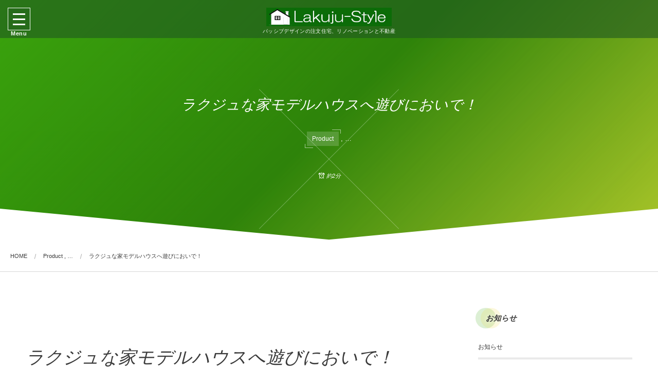

--- FILE ---
content_type: text/html; charset=UTF-8
request_url: https://lakuju.jp/post_6-2/
body_size: 70073
content:
<!DOCTYPE html>
<html lang="ja"><head prefix="og: http://ogp.me/ns# fb: http://ogp.me/ns/fb# article: http://ogp.me/ns/article#"><meta charset="utf-8" />
<meta name="viewport" content="width=device-width,initial-scale=1,minimum-scale=1,user-scalable=yes" /><meta name="description" content="ラクジュな家モデルハウスへ遊びにおいで！ 自然素材、健康に配慮した、四季を楽しめて、夏は避暑地の様なさわやかな空気が、冬は、温度差のない、あったかい快適な空間が特徴です。 &nbsp; https://youtu.be/-FG8JxOU3FY ラクジュ＝楽住な家は、住む人を「楽」にする家づくりをコンセプトにしたモデルハウスです。 大手ハウスメーカーのような豪華なモデルハウスではなく、現実的なモデルハウスです。 ラクジュな家モデルハウス紹介小さいかわいいモデルハウスです！！ 百聞は一見に如かずと申します。大手のハウスメーカーのモデルハウスにない本物のコンセプトハウスをご覧ください。 モデルハウス..." /><meta name="keywords" content="モデルハウス,ラクジュ,家,展示場" /><meta property="og:title" content="ラクジュな家モデルハウスへ遊びにおいで！" /><meta property="og:type" content="article" /><meta property="og:url" content="https://lakuju.jp/post_6-2/" /><meta property="og:image" content="https://lakuju.jp/wp-content/uploads/2018/10/REMIKA.jpg" /><meta property="og:image:width" content="1920" /><meta property="og:image:height" content="1920" /><meta property="og:description" content="ラクジュな家モデルハウスへ遊びにおいで！ 自然素材、健康に配慮した、四季を楽しめて、夏は避暑地の様なさわやかな空気が、冬は、温度差のない、あったかい快適な空間が特徴です。 &nbsp; https://youtu.be/-FG8JxOU3FY ラクジュ＝楽住な家は、住む人を「楽」にする家づくりをコンセプトにしたモデルハウスです。 大手ハウスメーカーのような豪華なモデルハウスではなく、現実的なモデルハウスです。 ラクジュな家モデルハウス紹介小さいかわいいモデルハウスです！！ 百聞は一見に如かずと申します。大手のハウスメーカーのモデルハウスにない本物のコンセプトハウスをご覧ください。 モデルハウス..." /><meta property="og:site_name" content="株式会社ラクジュ" /><meta property="fb:app_id" content="797644056962097" /><link rel="canonical" href="https://lakuju.jp/post_6-2/" /><title>ラクジュな家モデルハウスへ遊びにおいで！  |  ラクジュは神奈川・横浜・湘南の高気密高断熱パッシブな注文住宅、リノベーションと不動産</title>
<meta name='robots' content='max-image-preview:large' />
<meta http-equiv="Last-Modified" content="日, 17 11月 2024 15:03:13 +0900" /><link rel='dns-prefetch' href='//widgetlogic.org' />
<link rel='dns-prefetch' href='//ajax.googleapis.com' />
<link rel="alternate" type="application/rss+xml" title="株式会社ラクジュ &raquo; フィード" href="https://lakuju.jp/feed/" />
<link rel="alternate" type="application/rss+xml" title="株式会社ラクジュ &raquo; コメントフィード" href="https://lakuju.jp/comments/feed/" />
<link rel="alternate" title="oEmbed (JSON)" type="application/json+oembed" href="https://lakuju.jp/wp-json/oembed/1.0/embed?url=https%3A%2F%2Flakuju.jp%2Fpost_6-2%2F" />
<link rel="alternate" title="oEmbed (XML)" type="text/xml+oembed" href="https://lakuju.jp/wp-json/oembed/1.0/embed?url=https%3A%2F%2Flakuju.jp%2Fpost_6-2%2F&#038;format=xml" />
<link rel="manifest" href="https://lakuju.jp/tcdpwa-manifest.json">
<script>
  if ('serviceWorker' in navigator) {
    window.addEventListener('load', () => {
      // ここでルート直下を指すURLを指定
      navigator.serviceWorker.register('https://lakuju.jp/tcd-pwa-sw.js')
        .then(reg => {
          console.log('Service Worker registered. Scope is:', reg.scope);
        })
        .catch(err => {
          console.error('Service Worker registration failed:', err);
        });
    });
  }
</script>
<style id='wp-img-auto-sizes-contain-inline-css' type='text/css'>
img:is([sizes=auto i],[sizes^="auto," i]){contain-intrinsic-size:3000px 1500px}
/*# sourceURL=wp-img-auto-sizes-contain-inline-css */
</style>
<style id='wp-block-paragraph-inline-css' type='text/css'>
.is-small-text{font-size:.875em}.is-regular-text{font-size:1em}.is-large-text{font-size:2.25em}.is-larger-text{font-size:3em}.has-drop-cap:not(:focus):first-letter{float:left;font-size:8.4em;font-style:normal;font-weight:100;line-height:.68;margin:.05em .1em 0 0;text-transform:uppercase}body.rtl .has-drop-cap:not(:focus):first-letter{float:none;margin-left:.1em}p.has-drop-cap.has-background{overflow:hidden}:root :where(p.has-background){padding:1.25em 2.375em}:where(p.has-text-color:not(.has-link-color)) a{color:inherit}p.has-text-align-left[style*="writing-mode:vertical-lr"],p.has-text-align-right[style*="writing-mode:vertical-rl"]{rotate:180deg}
/*# sourceURL=https://lakuju.jp/wp-content/plugins/gutenberg/build/styles/block-library/paragraph/style.css */
</style>
<style id='wp-emoji-styles-inline-css' type='text/css'>

	img.wp-smiley, img.emoji {
		display: inline !important;
		border: none !important;
		box-shadow: none !important;
		height: 1em !important;
		width: 1em !important;
		margin: 0 0.07em !important;
		vertical-align: -0.1em !important;
		background: none !important;
		padding: 0 !important;
	}
/*# sourceURL=wp-emoji-styles-inline-css */
</style>
<style id='wp-block-library-inline-css' type='text/css'>
:root{--wp-block-synced-color:#7a00df;--wp-block-synced-color--rgb:122,0,223;--wp-bound-block-color:var(--wp-block-synced-color);--wp-editor-canvas-background:#ddd;--wp-admin-theme-color:#007cba;--wp-admin-theme-color--rgb:0,124,186;--wp-admin-theme-color-darker-10:#006ba1;--wp-admin-theme-color-darker-10--rgb:0,107,160.5;--wp-admin-theme-color-darker-20:#005a87;--wp-admin-theme-color-darker-20--rgb:0,90,135;--wp-admin-border-width-focus:2px}@media (min-resolution:192dpi){:root{--wp-admin-border-width-focus:1.5px}}.wp-element-button{cursor:pointer}:root .has-very-light-gray-background-color{background-color:#eee}:root .has-very-dark-gray-background-color{background-color:#313131}:root .has-very-light-gray-color{color:#eee}:root .has-very-dark-gray-color{color:#313131}:root .has-vivid-green-cyan-to-vivid-cyan-blue-gradient-background{background:linear-gradient(135deg,#00d084,#0693e3)}:root .has-purple-crush-gradient-background{background:linear-gradient(135deg,#34e2e4,#4721fb 50%,#ab1dfe)}:root .has-hazy-dawn-gradient-background{background:linear-gradient(135deg,#faaca8,#dad0ec)}:root .has-subdued-olive-gradient-background{background:linear-gradient(135deg,#fafae1,#67a671)}:root .has-atomic-cream-gradient-background{background:linear-gradient(135deg,#fdd79a,#004a59)}:root .has-nightshade-gradient-background{background:linear-gradient(135deg,#330968,#31cdcf)}:root .has-midnight-gradient-background{background:linear-gradient(135deg,#020381,#2874fc)}:root{--wp--preset--font-size--normal:16px;--wp--preset--font-size--huge:42px}.has-regular-font-size{font-size:1em}.has-larger-font-size{font-size:2.625em}.has-normal-font-size{font-size:var(--wp--preset--font-size--normal)}.has-huge-font-size{font-size:var(--wp--preset--font-size--huge)}:root .has-text-align-center{text-align:center}:root .has-text-align-left{text-align:left}:root .has-text-align-right{text-align:right}.has-fit-text{white-space:nowrap!important}#end-resizable-editor-section{display:none}.aligncenter{clear:both}.items-justified-left{justify-content:flex-start}.items-justified-center{justify-content:center}.items-justified-right{justify-content:flex-end}.items-justified-space-between{justify-content:space-between}.screen-reader-text{word-wrap:normal!important;border:0;clip-path:inset(50%);height:1px;margin:-1px;overflow:hidden;padding:0;position:absolute;width:1px}.screen-reader-text:focus{background-color:#ddd;clip-path:none;color:#444;display:block;font-size:1em;height:auto;left:5px;line-height:normal;padding:15px 23px 14px;text-decoration:none;top:5px;width:auto;z-index:100000}html :where(.has-border-color){border-style:solid}html :where([style*=border-top-color]){border-top-style:solid}html :where([style*=border-right-color]){border-right-style:solid}html :where([style*=border-bottom-color]){border-bottom-style:solid}html :where([style*=border-left-color]){border-left-style:solid}html :where([style*=border-width]){border-style:solid}html :where([style*=border-top-width]){border-top-style:solid}html :where([style*=border-right-width]){border-right-style:solid}html :where([style*=border-bottom-width]){border-bottom-style:solid}html :where([style*=border-left-width]){border-left-style:solid}html :where(img[class*=wp-image-]){height:auto;max-width:100%}:where(figure){margin:0 0 1em}html :where(.is-position-sticky){--wp-admin--admin-bar--position-offset:var(--wp-admin--admin-bar--height,0px)}@media screen and (max-width:600px){html :where(.is-position-sticky){--wp-admin--admin-bar--position-offset:0px}}

/*# sourceURL=wp-block-library-inline-css */
</style><style id='wp-block-embed-inline-css' type='text/css'>
.wp-block-embed.alignleft,.wp-block-embed.alignright,.wp-block[data-align=left]>[data-type="core/embed"],.wp-block[data-align=right]>[data-type="core/embed"]{max-width:360px;width:100%}.wp-block-embed.alignleft .wp-block-embed__wrapper,.wp-block-embed.alignright .wp-block-embed__wrapper,.wp-block[data-align=left]>[data-type="core/embed"] .wp-block-embed__wrapper,.wp-block[data-align=right]>[data-type="core/embed"] .wp-block-embed__wrapper{min-width:280px}.wp-block-cover .wp-block-embed{min-height:240px;min-width:320px}.wp-block-group.is-layout-flex .wp-block-embed{flex:1 1 0%;min-width:0}.wp-block-embed{overflow-wrap:break-word}.wp-block-embed :where(figcaption){margin-bottom:1em;margin-top:.5em}.wp-block-embed iframe{max-width:100%}.wp-block-embed__wrapper{position:relative}.wp-embed-responsive .wp-has-aspect-ratio .wp-block-embed__wrapper:before{content:"";display:block;padding-top:50%}.wp-embed-responsive .wp-has-aspect-ratio iframe{bottom:0;height:100%;left:0;position:absolute;right:0;top:0;width:100%}.wp-embed-responsive .wp-embed-aspect-21-9 .wp-block-embed__wrapper:before{padding-top:42.85%}.wp-embed-responsive .wp-embed-aspect-18-9 .wp-block-embed__wrapper:before{padding-top:50%}.wp-embed-responsive .wp-embed-aspect-16-9 .wp-block-embed__wrapper:before{padding-top:56.25%}.wp-embed-responsive .wp-embed-aspect-4-3 .wp-block-embed__wrapper:before{padding-top:75%}.wp-embed-responsive .wp-embed-aspect-1-1 .wp-block-embed__wrapper:before{padding-top:100%}.wp-embed-responsive .wp-embed-aspect-9-16 .wp-block-embed__wrapper:before{padding-top:177.77%}.wp-embed-responsive .wp-embed-aspect-1-2 .wp-block-embed__wrapper:before{padding-top:200%}
/*# sourceURL=https://lakuju.jp/wp-content/plugins/gutenberg/build/styles/block-library/embed/style.css */
</style>
<style id='global-styles-inline-css' type='text/css'>
:root{--wp--preset--aspect-ratio--square: 1;--wp--preset--aspect-ratio--4-3: 4/3;--wp--preset--aspect-ratio--3-4: 3/4;--wp--preset--aspect-ratio--3-2: 3/2;--wp--preset--aspect-ratio--2-3: 2/3;--wp--preset--aspect-ratio--16-9: 16/9;--wp--preset--aspect-ratio--9-16: 9/16;--wp--preset--color--black: #000000;--wp--preset--color--cyan-bluish-gray: #abb8c3;--wp--preset--color--white: #ffffff;--wp--preset--color--pale-pink: #f78da7;--wp--preset--color--vivid-red: #cf2e2e;--wp--preset--color--luminous-vivid-orange: #ff6900;--wp--preset--color--luminous-vivid-amber: #fcb900;--wp--preset--color--light-green-cyan: #7bdcb5;--wp--preset--color--vivid-green-cyan: #00d084;--wp--preset--color--pale-cyan-blue: #8ed1fc;--wp--preset--color--vivid-cyan-blue: #0693e3;--wp--preset--color--vivid-purple: #9b51e0;--wp--preset--gradient--vivid-cyan-blue-to-vivid-purple: linear-gradient(135deg,rgb(6,147,227) 0%,rgb(155,81,224) 100%);--wp--preset--gradient--light-green-cyan-to-vivid-green-cyan: linear-gradient(135deg,rgb(122,220,180) 0%,rgb(0,208,130) 100%);--wp--preset--gradient--luminous-vivid-amber-to-luminous-vivid-orange: linear-gradient(135deg,rgb(252,185,0) 0%,rgb(255,105,0) 100%);--wp--preset--gradient--luminous-vivid-orange-to-vivid-red: linear-gradient(135deg,rgb(255,105,0) 0%,rgb(207,46,46) 100%);--wp--preset--gradient--very-light-gray-to-cyan-bluish-gray: linear-gradient(135deg,rgb(238,238,238) 0%,rgb(169,184,195) 100%);--wp--preset--gradient--cool-to-warm-spectrum: linear-gradient(135deg,rgb(74,234,220) 0%,rgb(151,120,209) 20%,rgb(207,42,186) 40%,rgb(238,44,130) 60%,rgb(251,105,98) 80%,rgb(254,248,76) 100%);--wp--preset--gradient--blush-light-purple: linear-gradient(135deg,rgb(255,206,236) 0%,rgb(152,150,240) 100%);--wp--preset--gradient--blush-bordeaux: linear-gradient(135deg,rgb(254,205,165) 0%,rgb(254,45,45) 50%,rgb(107,0,62) 100%);--wp--preset--gradient--luminous-dusk: linear-gradient(135deg,rgb(255,203,112) 0%,rgb(199,81,192) 50%,rgb(65,88,208) 100%);--wp--preset--gradient--pale-ocean: linear-gradient(135deg,rgb(255,245,203) 0%,rgb(182,227,212) 50%,rgb(51,167,181) 100%);--wp--preset--gradient--electric-grass: linear-gradient(135deg,rgb(202,248,128) 0%,rgb(113,206,126) 100%);--wp--preset--gradient--midnight: linear-gradient(135deg,rgb(2,3,129) 0%,rgb(40,116,252) 100%);--wp--preset--font-size--small: 13px;--wp--preset--font-size--medium: 20px;--wp--preset--font-size--large: 36px;--wp--preset--font-size--x-large: 42px;--wp--preset--spacing--20: 0.44rem;--wp--preset--spacing--30: 0.67rem;--wp--preset--spacing--40: 1rem;--wp--preset--spacing--50: 1.5rem;--wp--preset--spacing--60: 2.25rem;--wp--preset--spacing--70: 3.38rem;--wp--preset--spacing--80: 5.06rem;--wp--preset--shadow--natural: 6px 6px 9px rgba(0, 0, 0, 0.2);--wp--preset--shadow--deep: 12px 12px 50px rgba(0, 0, 0, 0.4);--wp--preset--shadow--sharp: 6px 6px 0px rgba(0, 0, 0, 0.2);--wp--preset--shadow--outlined: 6px 6px 0px -3px rgb(255, 255, 255), 6px 6px rgb(0, 0, 0);--wp--preset--shadow--crisp: 6px 6px 0px rgb(0, 0, 0);}:where(.is-layout-flex){gap: 0.5em;}:where(.is-layout-grid){gap: 0.5em;}body .is-layout-flex{display: flex;}.is-layout-flex{flex-wrap: wrap;align-items: center;}.is-layout-flex > :is(*, div){margin: 0;}body .is-layout-grid{display: grid;}.is-layout-grid > :is(*, div){margin: 0;}:where(.wp-block-columns.is-layout-flex){gap: 2em;}:where(.wp-block-columns.is-layout-grid){gap: 2em;}:where(.wp-block-post-template.is-layout-flex){gap: 1.25em;}:where(.wp-block-post-template.is-layout-grid){gap: 1.25em;}.has-black-color{color: var(--wp--preset--color--black) !important;}.has-cyan-bluish-gray-color{color: var(--wp--preset--color--cyan-bluish-gray) !important;}.has-white-color{color: var(--wp--preset--color--white) !important;}.has-pale-pink-color{color: var(--wp--preset--color--pale-pink) !important;}.has-vivid-red-color{color: var(--wp--preset--color--vivid-red) !important;}.has-luminous-vivid-orange-color{color: var(--wp--preset--color--luminous-vivid-orange) !important;}.has-luminous-vivid-amber-color{color: var(--wp--preset--color--luminous-vivid-amber) !important;}.has-light-green-cyan-color{color: var(--wp--preset--color--light-green-cyan) !important;}.has-vivid-green-cyan-color{color: var(--wp--preset--color--vivid-green-cyan) !important;}.has-pale-cyan-blue-color{color: var(--wp--preset--color--pale-cyan-blue) !important;}.has-vivid-cyan-blue-color{color: var(--wp--preset--color--vivid-cyan-blue) !important;}.has-vivid-purple-color{color: var(--wp--preset--color--vivid-purple) !important;}.has-black-background-color{background-color: var(--wp--preset--color--black) !important;}.has-cyan-bluish-gray-background-color{background-color: var(--wp--preset--color--cyan-bluish-gray) !important;}.has-white-background-color{background-color: var(--wp--preset--color--white) !important;}.has-pale-pink-background-color{background-color: var(--wp--preset--color--pale-pink) !important;}.has-vivid-red-background-color{background-color: var(--wp--preset--color--vivid-red) !important;}.has-luminous-vivid-orange-background-color{background-color: var(--wp--preset--color--luminous-vivid-orange) !important;}.has-luminous-vivid-amber-background-color{background-color: var(--wp--preset--color--luminous-vivid-amber) !important;}.has-light-green-cyan-background-color{background-color: var(--wp--preset--color--light-green-cyan) !important;}.has-vivid-green-cyan-background-color{background-color: var(--wp--preset--color--vivid-green-cyan) !important;}.has-pale-cyan-blue-background-color{background-color: var(--wp--preset--color--pale-cyan-blue) !important;}.has-vivid-cyan-blue-background-color{background-color: var(--wp--preset--color--vivid-cyan-blue) !important;}.has-vivid-purple-background-color{background-color: var(--wp--preset--color--vivid-purple) !important;}.has-black-border-color{border-color: var(--wp--preset--color--black) !important;}.has-cyan-bluish-gray-border-color{border-color: var(--wp--preset--color--cyan-bluish-gray) !important;}.has-white-border-color{border-color: var(--wp--preset--color--white) !important;}.has-pale-pink-border-color{border-color: var(--wp--preset--color--pale-pink) !important;}.has-vivid-red-border-color{border-color: var(--wp--preset--color--vivid-red) !important;}.has-luminous-vivid-orange-border-color{border-color: var(--wp--preset--color--luminous-vivid-orange) !important;}.has-luminous-vivid-amber-border-color{border-color: var(--wp--preset--color--luminous-vivid-amber) !important;}.has-light-green-cyan-border-color{border-color: var(--wp--preset--color--light-green-cyan) !important;}.has-vivid-green-cyan-border-color{border-color: var(--wp--preset--color--vivid-green-cyan) !important;}.has-pale-cyan-blue-border-color{border-color: var(--wp--preset--color--pale-cyan-blue) !important;}.has-vivid-cyan-blue-border-color{border-color: var(--wp--preset--color--vivid-cyan-blue) !important;}.has-vivid-purple-border-color{border-color: var(--wp--preset--color--vivid-purple) !important;}.has-vivid-cyan-blue-to-vivid-purple-gradient-background{background: var(--wp--preset--gradient--vivid-cyan-blue-to-vivid-purple) !important;}.has-light-green-cyan-to-vivid-green-cyan-gradient-background{background: var(--wp--preset--gradient--light-green-cyan-to-vivid-green-cyan) !important;}.has-luminous-vivid-amber-to-luminous-vivid-orange-gradient-background{background: var(--wp--preset--gradient--luminous-vivid-amber-to-luminous-vivid-orange) !important;}.has-luminous-vivid-orange-to-vivid-red-gradient-background{background: var(--wp--preset--gradient--luminous-vivid-orange-to-vivid-red) !important;}.has-very-light-gray-to-cyan-bluish-gray-gradient-background{background: var(--wp--preset--gradient--very-light-gray-to-cyan-bluish-gray) !important;}.has-cool-to-warm-spectrum-gradient-background{background: var(--wp--preset--gradient--cool-to-warm-spectrum) !important;}.has-blush-light-purple-gradient-background{background: var(--wp--preset--gradient--blush-light-purple) !important;}.has-blush-bordeaux-gradient-background{background: var(--wp--preset--gradient--blush-bordeaux) !important;}.has-luminous-dusk-gradient-background{background: var(--wp--preset--gradient--luminous-dusk) !important;}.has-pale-ocean-gradient-background{background: var(--wp--preset--gradient--pale-ocean) !important;}.has-electric-grass-gradient-background{background: var(--wp--preset--gradient--electric-grass) !important;}.has-midnight-gradient-background{background: var(--wp--preset--gradient--midnight) !important;}.has-small-font-size{font-size: var(--wp--preset--font-size--small) !important;}.has-medium-font-size{font-size: var(--wp--preset--font-size--medium) !important;}.has-large-font-size{font-size: var(--wp--preset--font-size--large) !important;}.has-x-large-font-size{font-size: var(--wp--preset--font-size--x-large) !important;}
/*# sourceURL=global-styles-inline-css */
</style>

<style id='classic-theme-styles-inline-css' type='text/css'>
.wp-block-button__link{background-color:#32373c;border-radius:9999px;box-shadow:none;color:#fff;font-size:1.125em;padding:calc(.667em + 2px) calc(1.333em + 2px);text-decoration:none}.wp-block-file__button{background:#32373c;color:#fff}.wp-block-accordion-heading{margin:0}.wp-block-accordion-heading__toggle{background-color:inherit!important;color:inherit!important}.wp-block-accordion-heading__toggle:not(:focus-visible){outline:none}.wp-block-accordion-heading__toggle:focus,.wp-block-accordion-heading__toggle:hover{background-color:inherit!important;border:none;box-shadow:none;color:inherit;padding:var(--wp--preset--spacing--20,1em) 0;text-decoration:none}.wp-block-accordion-heading__toggle:focus-visible{outline:auto;outline-offset:0}
/*# sourceURL=https://lakuju.jp/wp-content/plugins/gutenberg/build/styles/block-library/classic.css */
</style>
<link rel='stylesheet' id='block-widget-css' href='https://lakuju.jp/wp-content/plugins/widget-logic/block_widget/css/widget.css?ver=1726811744' type='text/css' media='all' />
<link rel='stylesheet' id='digipress-css' href='https://lakuju.jp/wp-content/themes/dp-luminous-business/css/style.css?ver=20250804003313' type='text/css' media='all' />
<link rel='stylesheet' id='dp-shortcodes-css' href='https://lakuju.jp/wp-content/plugins/dp-ex-shortcodes/css/style.css?ver=1.5.5.0' type='text/css' media='all' />
<link rel='stylesheet' id='wow-css' href='https://lakuju.jp/wp-content/themes/dp-luminous-business/css/animate.css?ver=2.4.0.2' type='text/css' media='all' />
<link rel='stylesheet' id='dp-visual-css' href='https://lakuju.jp/wp-content/uploads/digipress/luminous-business/css/visual-custom.css?ver=20251210031028' type='text/css' media='all' />
<link rel='stylesheet' id='dflip-style-css' href='https://lakuju.jp/wp-content/plugins/3d-flipbook-dflip-lite/assets/css/dflip.min.css?ver=2.4.20' type='text/css' media='all' />
<link rel='stylesheet' id='slb_core-css' href='https://lakuju.jp/wp-content/plugins/simple-lightbox/client/css/app.css?ver=2.9.4' type='text/css' media='all' />
<script src="https://ajax.googleapis.com/ajax/libs/jquery/3.7.1/jquery.min.js?ver=6.9" id="jquery-js"></script>
<link rel="https://api.w.org/" href="https://lakuju.jp/wp-json/" /><link rel="alternate" title="JSON" type="application/json" href="https://lakuju.jp/wp-json/wp/v2/posts/142" /><link rel="EditURI" type="application/rsd+xml" title="RSD" href="https://lakuju.jp/xmlrpc.php?rsd" />
<link rel='shortlink' href='https://lakuju.jp/?p=142' />
<script>j$=jQuery;</script><meta name="p:domain_verify" content="00ade06d34984684b2858d2fa38fb465"/></head><body class="wp-singular post-template-default single single-post postid-142 single-format-standard wp-theme-dp-luminous-business main-body pc not-home use-trst no-sns-count" data-ct-sns-cache="true" data-ct-sns-cache-time="86400000"><input type="checkbox" role="button" title="menu" id="main_nav_check">
<label for="main_nav_check" class="main_burger wrapper" aria-hidden="true" title="menu"><span class="burger"><span class="inner"></span><span class="burger_label">Menu</span></span></label>
<section class="main_menu"><div class="title_area"><h1 class="hd_title img wow fadeInLeft" data-wow-delay="0.3s"><a href="https://lakuju.jp/" title="株式会社ラクジュ"><img src="//lakuju.jp/wp-content/uploads/digipress/luminous-business/title/lakuju-style-b2.jpg" alt="株式会社ラクジュ" /></a></h1><h2 class="caption wow fadeInRight" data-wow-delay="0.3s">パッシブデザインの注文住宅、リノベーションと不動産</h2></div><nav id="global_menu_nav" class="global_menu_nav"><ul id="global_menu_ul" class=""><li id="menu-item-1028" class="menu-item menu-item-type-custom menu-item-object-custom menu-item-home"><a title="HOME" href="https://lakuju.jp" class="menu-link"><span class="menu-title"><span class="  icon-home"></span></a></li>
<li id="menu-item-4192" class="menu-item menu-item-type-post_type_archive menu-item-object-news-lakuju"><a href="https://lakuju.jp/news-lakuju/" class="menu-link"><span class="menu-title">お知らせ</span></a></li>
<li id="menu-item-1029" class="menu-item menu-item-type-taxonomy menu-item-object-category current-post-ancestor current-menu-parent current-custom-parent"><a title="EVENT" href="https://lakuju.jp/category/lakuju-news/event/" class="menu-link"><span class="menu-title">イベント情報</span></a></li>
<li id="menu-item-1043" class="menu-item menu-item-type-post_type menu-item-object-page"><a title="LAKUJU-Style" href="https://lakuju.jp/page-69/page-1014/" class="menu-link"><span class="menu-title">ラクジュスタイル</span></a></li>
<li id="menu-item-1035" class="menu-item menu-item-type-taxonomy menu-item-object-category current-post-ancestor current-menu-parent current-custom-parent"><a title="New House" href="https://lakuju.jp/category/product/custom-house/" class="menu-link"><span class="menu-title">新築注文住宅</span></a></li>
<li id="menu-item-1033" class="menu-item menu-item-type-taxonomy menu-item-object-category"><a title="Renovation" href="https://lakuju.jp/category/product/renovation/" class="menu-link"><span class="menu-title">リノベーション</span></a></li>
<li id="menu-item-1038" class="menu-item menu-item-type-taxonomy menu-item-object-category"><a title="Portfolio" href="https://lakuju.jp/category/portfolio/" class="menu-link"><span class="menu-title">作品集</span></a></li>
<li id="menu-item-985" class="menu-item menu-item-type-post_type menu-item-object-page menu-item-has-children"><a title="Company Profile" href="https://lakuju.jp/page-69/" class="menu-link"><span class="menu-title">会社概要</span></a>
<ul class="sub-menu">
	<li id="menu-item-1040" class="menu-item menu-item-type-post_type menu-item-object-page"><a title="Message  President" href="https://lakuju.jp/page-69/page-1002/" class="menu-link"><span class="menu-title">代表挨拶</span></a></li>
	<li id="menu-item-1042" class="menu-item menu-item-type-post_type menu-item-object-page"><a title="Company philosophy" href="https://lakuju.jp/page-69/page-991/" class="menu-link"><span class="menu-title">会社理念</span></a></li>
	<li id="menu-item-2279" class="menu-item menu-item-type-post_type menu-item-object-page"><a href="https://lakuju.jp/page-69/page-1014/" class="menu-link"><span class="menu-title">ラクジュスタイル</span></a></li>
	<li id="menu-item-1036" class="menu-item menu-item-type-taxonomy menu-item-object-category"><a title="Staff" href="https://lakuju.jp/category/staff/" class="menu-link"><span class="menu-title">Staff</span></a></li>
</ul>
</li>
<li id="menu-item-984" class="menu-item menu-item-type-post_type menu-item-object-page"><a title="Request" href="https://lakuju.jp/page-451/" class="menu-link"><span class="menu-title">Webカタログ</span></a></li>
<li id="menu-item-1099" class="menu-item menu-item-type-custom menu-item-object-custom"><a title="mail-form" href="https://pro.form-mailer.jp/fms/06fce9eb20672" class="menu-link"><span class="menu-title">お問合せ</span></a></li>
<li id="menu-item-3832" class="menu-item menu-item-type-custom menu-item-object-custom"><a href="https://lakuju.jp/post-3812/" class="menu-link"><span class="menu-title">テレワーク相談室</span></a></li>
<li id="menu-item-1202" class="menu-item menu-item-type-custom menu-item-object-custom current-menu-item"><a title="modelhouse-contact" href="https://lakuju.jp/post_6-2/" class="menu-link"><span class="menu-title">モデルハウス見学予約</span></a></li>
<li id="menu-item-1203" class="menu-item menu-item-type-custom menu-item-object-custom"><a title="sumai-soudan" href="https://lakuju.jp/post_19-2/" class="menu-link"><span class="menu-title">住まいの相談</span></a></li>
<li id="menu-item-1041" class="menu-item menu-item-type-post_type menu-item-object-page"><a title="Adoption" href="https://lakuju.jp/page-998/" class="menu-link"><span class="menu-title">募集＆採用情報</span></a></li>
</ul></nav><div id="hd_searchform"><form role="search" method="get" class="search-form no-params" target="_top" action="https://lakuju.jp/" id="hidden-searchform"><div class="words-area"><label><span class="screen-reader-text">検索</span><input type="search" class="search-field" placeholder="キーワードを入力して検索" value="" name="s" title="検索" required /></label><button type="submit" class="search-btn"><i class="icon-search"></i></button></div></form></div><div class="hd_tel serif"><a href="tel:0120-987-960" class="icon-phone">0120-987-960</a></div><div id="hd_sns_links" class="hd_sns_links"><ul><li class="fb"><a href="https://www.facebook.com/rakujyu/" title="Share on Facebook" target="_blank" class="sns_link"><i class="icon-facebook"></i></a></li><li class="tw"><a href="https://twitter.com/lakuju" title="Follow on Twitter" target="_blank" class="sns_link"><i class="icon-twitter"></i></a></li><li class="instagram"><a href="https://www.instagram.com/lakuju1/" title="Instagram" target="_blank" class="sns_link"><i class="icon-instagram"></i></a></li><li class="youtube"><a href="https://www.youtube.com/user/lakuju1" title="YouTube" target="_blank" class="sns_link"><i class="icon-youtube"></i></a></li></ul></div></section><div class="whole_wrapper"><div class="wrapper_translater"><header id="header_container" class="header_container pc not-home singular no-header title-center"><div class="h_group"><h1 class="hd_title img wow fadeInLeft" data-wow-delay="0.3s"><a href="https://lakuju.jp/" title="株式会社ラクジュ"><img src="//lakuju.jp/wp-content/uploads/digipress/luminous-business/title/lakuju-style-b2.jpg" alt="株式会社ラクジュ" /></a></h1><h2 class="caption wow fadeInRight" data-wow-delay="0.3s">パッシブデザインの注文住宅、リノベーションと不動産</h2></div></header><div id="container" class="dp-container pc not-home singular no-header show-ft-edge"><section id="ct-hd" class="ct-hd no_bgimg"><div class="ct-whole term-color22 no_bgimg not-home singular singular"><div class="hd-content"><h2 class="hd-title single-title wow fadeInDown" data-wow-delay="0.6s"><span>ラクジュな家モデルハウスへ遊びにおいで！</span></h2><div class="hd-cat wow fadeInDown" data-wow-delay="1.1s"><div class="meta meta-cat"><a href="https://lakuju.jp/category/product/" rel="tag" class=" term-color21">Product</a><span class="cat-more"> , &#8230;</span></div></div><div class="hd-meta meta-info wow fadeInUp" data-wow-delay="1.4s"><div class="meta time_for_reading icon-alarm">約2分</div></div></div></div><svg class="content_svg btm" viewBox="0 0 100 10" preserveAspectRatio="none"><path d="m 0,0.16218229 50.00037,9.39239591 49.999623,-9.39239591 0,10.00000071 -99.999993,0 z"></path></svg></section><nav id="dp_breadcrumb_nav" class="dp_breadcrumb_nav"><ul><li><a href="https://lakuju.jp/" class="nav_home"><span>HOME</span></a></li><li><a href="https://lakuju.jp/category/product/"><span>Product , &#8230;</span></a></li><li><a href="https://lakuju.jp/post_6-2/"><span>ラクジュな家モデルハウスへ遊びにおいで！</span></a></li></ul></nav><div class="content-wrap incontainer clearfix not-home singular">
<div id="content" class="content two-col right"><article id="post-142" class="single-article post-142 post type-post status-publish format-standard has-post-thumbnail category-product category-event category-custom-house tag-71 tag-73 tag-74 tag-72"><div class="entry entry-content">
<h1 class="wp-block-heading">ラクジュな家モデルハウスへ遊びにおいで！</h1>





<h4 class="wp-block-heading">自然素材、健康に配慮した、四季を楽しめて、夏は避暑地の様なさわやかな空気が、冬は、温度差のない、あったかい快適な空間が特徴です。</h4>
<p>&nbsp;</p>



<figure class="wp-block-embed is-type-video is-provider-youtube wp-block-embed-youtube wp-embed-aspect-16-9 wp-has-aspect-ratio"><div class="wp-block-embed__wrapper">
<iframe title="【究極の自邸10】モトハシ自邸50代からの住替え！ついに完成ROOM Tour #究極の自邸づくり" width="900" height="506" src="https://www.youtube.com/embed/-FG8JxOU3FY?feature=oembed" frameborder="0" allow="accelerometer; autoplay; clipboard-write; encrypted-media; gyroscope; picture-in-picture; web-share" referrerpolicy="strict-origin-when-cross-origin" allowfullscreen></iframe>
</div></figure>


<p>ラクジュ＝楽住な家は、住む人を「楽」にする家づくりをコンセプトにしたモデルハウスです。</p>
<p><strong>大手ハウスメーカーのような豪華なモデルハウスではなく、現実的なモデルハウスです。<br /></strong></p>

<p>ラクジュな家モデルハウス紹介<br />小さいかわいいモデルハウスです！！</p>
<p>



</p>
		<style type="text/css">
			#gallery-1 {
				margin: auto;
			}
			#gallery-1 .gallery-item {
				float: left;
				margin-top: 10px;
				text-align: center;
				width: 33%;
			}
			#gallery-1 img {
				border: 2px solid #cfcfcf;
			}
			#gallery-1 .gallery-caption {
				margin-left: 0;
			}
			/* see gallery_shortcode() in wp-includes/media.php */
		</style>
		<div id='gallery-1' class='gallery galleryid-142 gallery-columns-3 gallery-size-thumbnail'><dl class='gallery-item'>
			<dt class='gallery-icon landscape'>
				<a href="https://lakuju.jp/post_6-2/dsc00477-2/" data-slb-active="1" data-slb-asset="572068639" data-slb-internal="4494" data-slb-group="142"><img decoding="async" width="150" height="150" src="https://lakuju.jp/wp-content/uploads/2018/10/DSC00477-150x150.jpeg" class="attachment-thumbnail size-thumbnail" alt="" /></a>
			</dt></dl><dl class='gallery-item'>
			<dt class='gallery-icon landscape'>
				<a href="https://lakuju.jp/post_6-2/dsc00551/" data-slb-active="1" data-slb-asset="1186558379" data-slb-internal="4487" data-slb-group="142"><img decoding="async" width="150" height="150" src="https://lakuju.jp/wp-content/uploads/2018/10/DSC00551-150x150.jpeg" class="attachment-thumbnail size-thumbnail" alt="" aria-describedby="gallery-1-4487" /></a>
			</dt>
				<dd class='wp-caption-text gallery-caption' id='gallery-1-4487'>
				パッシブデザイン設計
				</dd></dl><dl class='gallery-item'>
			<dt class='gallery-icon landscape'>
				<a href="https://lakuju.jp/post_6-2/dsc00552/" data-slb-active="1" data-slb-asset="691341883" data-slb-internal="4488" data-slb-group="142"><img loading="lazy" decoding="async" width="150" height="150" src="https://lakuju.jp/wp-content/uploads/2018/10/DSC00552-150x150.jpeg" class="attachment-thumbnail size-thumbnail" alt="" aria-describedby="gallery-1-4488" /></a>
			</dt>
				<dd class='wp-caption-text gallery-caption' id='gallery-1-4488'>
				高断熱高気密
				</dd></dl><br style="clear: both" /><dl class='gallery-item'>
			<dt class='gallery-icon landscape'>
				<a href="https://lakuju.jp/post_6-2/dsc00494/" data-slb-active="1" data-slb-asset="1441295162" data-slb-internal="4489" data-slb-group="142"><img loading="lazy" decoding="async" width="150" height="150" src="https://lakuju.jp/wp-content/uploads/2018/10/DSC00494-150x150.jpeg" class="attachment-thumbnail size-thumbnail" alt="" aria-describedby="gallery-1-4489" /></a>
			</dt>
				<dd class='wp-caption-text gallery-caption' id='gallery-1-4489'>
				自然素材満載
				</dd></dl><dl class='gallery-item'>
			<dt class='gallery-icon landscape'>
				<a href="https://lakuju.jp/post_6-2/dsc00493/" data-slb-active="1" data-slb-asset="2058426106" data-slb-internal="4490" data-slb-group="142"><img loading="lazy" decoding="async" width="150" height="150" src="https://lakuju.jp/wp-content/uploads/2018/10/DSC00493-150x150.jpeg" class="attachment-thumbnail size-thumbnail" alt="" aria-describedby="gallery-1-4490" /></a>
			</dt>
				<dd class='wp-caption-text gallery-caption' id='gallery-1-4490'>
				リビングは天井高く
				</dd></dl><dl class='gallery-item'>
			<dt class='gallery-icon landscape'>
				<a href="https://lakuju.jp/post_6-2/dsc00491/" data-slb-active="1" data-slb-asset="1478562686" data-slb-internal="4491" data-slb-group="142"><img loading="lazy" decoding="async" width="150" height="150" src="https://lakuju.jp/wp-content/uploads/2018/10/DSC00491-150x150.jpeg" class="attachment-thumbnail size-thumbnail" alt="" aria-describedby="gallery-1-4491" /></a>
			</dt>
				<dd class='wp-caption-text gallery-caption' id='gallery-1-4491'>
				快適な住まい
				</dd></dl><br style="clear: both" />
		</div>

<p><strong style="line-height: 1.231;">百聞は一見に如かずと申します。大手のハウスメーカーのモデルハウスにない本物のコンセプトハウスをご覧ください。</strong></p>
<p style="text-align: center;"><strong><span style="font-size: 24pt;"><a class="btn btn-orange" href="https://pro.form-mailer.jp/fms/a00b51b511598" target="_blank" rel="noopener noreferrer">モデルハウス見学予約フォーム</a></span></strong></p>
<p class="al-c" style="text-align: center;"><img loading="lazy" decoding="async" class=" wp-image-2171 alignnone" src="https://lakuju.jp/wp-content/uploads/2010/09/qr.php_-3.jpeg" alt="" width="127" height="127" />スマホからQRコードでも可能</p>


<p></p>




</div><footer class="single_post_meta bottom"><div class="post_meta_sns_btn top"><ul class="sns_btn_div sns_btn_normal"><li class="sns_btn_twitter"><a href="https://twitter.com/share" class="twitter-share-button" data-lang="ja" data-url="https://lakuju.jp/post_6-2/" data-count="horizontal">Tweet</a></li><li class="sns_btn_facebook"><div class="fb-like" data-href="https://lakuju.jp/post_6-2/" data-action="like" data-layout="button_count" data-show-faces="false" data-share="true"></div></li></ul></div><div class="first_row"><div class="meta meta-cat"><a href="https://lakuju.jp/category/product/" rel="tag" class=" term-color21">Product</a><a href="https://lakuju.jp/category/lakuju-news/event/" rel="tag" class=" term-color10">イベント情報</a><a href="https://lakuju.jp/category/product/custom-house/" rel="tag" class=" term-color22">新築注文住宅</a></div><div class="meta meta-cat tag"><a href="https://lakuju.jp/tag/%e3%83%a2%e3%83%87%e3%83%ab%e3%83%8f%e3%82%a6%e3%82%b9/" rel="tag" title="1 topics of this tag.">モデルハウス</a> <a href="https://lakuju.jp/tag/%e3%83%a9%e3%82%af%e3%82%b8%e3%83%a5/" rel="tag" title="1 topics of this tag.">ラクジュ</a> <a href="https://lakuju.jp/tag/%e5%ae%b6/" rel="tag" title="1 topics of this tag.">家</a> <a href="https://lakuju.jp/tag/%e5%b1%95%e7%a4%ba%e5%a0%b4/" rel="tag" title="1 topics of this tag.">展示場</a> </div></div><div class="second_row"><div class="meta meta-author vcard"><span class="author-by">By </span><a href="https://lakuju.jp/author/motohashi/" rel="author" title="Show articles of this user." class="fn"><span class="name">lakuju-motohashi</span></a></div></div></footer><div itemscope itemtype="http://data-vocabulary.org/Person" class="author_info"><div class="author_col one wow fadeInDown"><a href="https://lakuju.jp/author/motohashi/" rel="author" class="author_img"><img alt='avatar' src='https://secure.gravatar.com/avatar/ce3ca201f5bc807ccfe97fdb79671dda3a3c8d5dc773656e9119c37e851f8acc?s=240&#038;d=mm&#038;r=g' srcset='https://secure.gravatar.com/avatar/ce3ca201f5bc807ccfe97fdb79671dda3a3c8d5dc773656e9119c37e851f8acc?s=480&#038;d=mm&#038;r=g 2x' class='avatar avatar-240 photo' height='240' width='240'  itemprop="photo" loading='lazy' decoding='async'/></a></div><div class="author_col two wow fadeInRight"><div class="author_roles"><span itemprop="affiliation" class="author_org">株式会社ラクジュ</span><span itemprop="role" class="author_role">一級建築士・不動産コンサルM・宅建士・相続士</span><span itemprop="name" class="author_name">lakuju-motohashi</span></div><div class="author_desc">一級建築士、不動産コンサルティングマスターとして住まい、住宅、家を専門に不動産から建築までの幅広い知識を持ち住まいについてのエクスパートです。</div></div><div class=" wow fadeInUp"><span class="author_url icon-bookmark"><a href="http://lakuju.jp" itemprop="url" target="_blank">株式会社ラクジュ</a></span><div class="author_sns"><span class="sns_follow">Follow :</span><a href="https://www.facebook.com/lakuju.motohashi" target="_blank"><i class="icon-facebook"></i></a><a href="https://twitter.com/lakuju" target="_blank"><i class="icon-twitter"></i></a><a href="https://www.youtube.com/user/lakuju1" target="_blank"><i class="icon-youtube"></i></a><a href="https://www.instagram.com/lakuju1/" target="_blank"><i class="icon-instagram"></i></a><a href="https://www.pinterest.jp/lakuju/_created/" target="_blank"><i class="icon-pinterest"></i></a></div></div><div class="dp_related_posts clearfix horizontal two-col"><h3 class="inside-title wow fadeInLeft"><span>Recent Posted</span></h3><ul><li class="clearfix wow fadeInUp"><div class="widget-post-thumb"><a href="https://lakuju.jp/post-4515/" title="築4年の高性能住宅体感会！" class="thumb-link"><figure class="post-thumb" style="background-image:url('https://lakuju.jp/wp-content/uploads/2025/07/kenngakukai-500x308.jpeg');"></figure></a></div><div class="excerpt_div has_thumb"><div class="meta-date"><time datetime="2025-07-07T15:59:18+09:00">2025年7月7日</time></div><div class="meta-cat"><a href="https://lakuju.jp/category/blog/" rel="tag" class="term-color44">Blog</a></div><h4 class="entry-title"><a href="https://lakuju.jp/post-4515/" title="築4年の高性能住宅体感会！" class="item-link">築4年の高性能住宅体感会！</a></h4></div></li><li class="clearfix wow fadeInUp"><div class="widget-post-thumb"><a href="https://lakuju.jp/post_44-2/" title="今後のイベントスケジュール" class="thumb-link"><figure class="post-thumb" style="background-image:url('https://lakuju.jp/wp-content/uploads/2016/01/011.jpg');"></figure></a></div><div class="excerpt_div has_thumb"><div class="meta-date"><time datetime="2024-11-10T14:58:34+09:00">2024年11月10日</time></div><div class="meta-cat"><a href="https://lakuju.jp/category/lakuju-news/event/" rel="tag" class="term-color10">イベント情報</a></div><h4 class="entry-title"><a href="https://lakuju.jp/post_44-2/" title="今後のイベントスケジュール" class="item-link">今後のイベントスケジュール</a></h4></div></li><li class="clearfix wow fadeInUp"><div class="widget-post-thumb"><a href="https://lakuju.jp/post-4462/" title="Ｇ−ＬＡＰ仕様「家づくり見学」！！開催" class="thumb-link"><figure class="post-thumb" style="background-image:url('https://lakuju.jp/wp-content/uploads/2024/10/DSC00582-500x308.jpg');"></figure></a></div><div class="excerpt_div has_thumb"><div class="meta-date"><time datetime="2024-10-31T15:38:49+09:00">2024年10月31日</time></div><div class="meta-cat"><a href="https://lakuju.jp/category/blog/" rel="tag" class="term-color44">Blog</a></div><h4 class="entry-title"><a href="https://lakuju.jp/post-4462/" title="Ｇ−ＬＡＰ仕様「家づくり見学」！！開催" class="item-link">Ｇ−ＬＡＰ仕様「家づくり見学」！！開催</a></h4></div></li><li class="clearfix wow fadeInUp"><div class="widget-post-thumb"><a href="https://lakuju.jp/post-2357/" title="家づくりのはじめ方" class="thumb-link"><figure class="post-thumb" style="background-image:url('https://lakuju.jp/wp-content/uploads/2018/05/DSC09475.jpg');"></figure></a></div><div class="excerpt_div has_thumb"><div class="meta-date"><time datetime="2024-06-18T11:21:30+09:00">2024年6月18日</time></div><div class="meta-cat"><a href="https://lakuju.jp/category/product/" rel="tag" class="term-color21">Product</a></div><h4 class="entry-title"><a href="https://lakuju.jp/post-2357/" title="家づくりのはじめ方" class="item-link">家づくりのはじめ方</a></h4></div></li><li class="clearfix wow fadeInUp"><div class="widget-post-thumb"><a href="https://lakuju.jp/post-2280/" title="家づくりのこだわり" class="thumb-link"><figure class="post-thumb" style="background-image:url('https://lakuju.jp/wp-content/uploads/2018/04/IMG_4859.jpg');"></figure></a></div><div class="excerpt_div has_thumb"><div class="meta-date"><time datetime="2024-06-17T11:22:00+09:00">2024年6月17日</time></div><div class="meta-cat"><a href="https://lakuju.jp/category/product/" rel="tag" class="term-color21">Product</a></div><h4 class="entry-title"><a href="https://lakuju.jp/post-2280/" title="家づくりのこだわり" class="item-link">家づくりのこだわり</a></h4></div></li><li class="clearfix wow fadeInUp"><div class="widget-post-thumb"><a href="https://lakuju.jp/post-3209/" title="YouTube動画解説" class="thumb-link"><figure class="post-thumb" style="background-image:url('https://lakuju.jp/wp-content/uploads/2019/02/lakuju-youtube-500x308.jpg');"></figure></a></div><div class="excerpt_div has_thumb"><div class="meta-date"><time datetime="2024-06-15T16:41:00+09:00">2024年6月15日</time></div><div class="meta-cat"><a href="https://lakuju.jp/category/product/" rel="tag" class="term-color21">Product</a></div><h4 class="entry-title"><a href="https://lakuju.jp/post-3209/" title="YouTube動画解説" class="item-link">YouTube動画解説</a></h4></div></li></ul><div class="more-entry-link"><a href="https://lakuju.jp/author/motohashi/" rel="author" title="Show articles of this user."><span>lakuju-motohashiの記事一覧</span></a></div></div></div></article><aside class="dp_related_posts clearfix horizontal two-col"><h3 class="inside-title wow fadeInDown"><span>You Might Also Like:</span></h3><ul><li>関連する投稿はまだありません。</li></ul></aside><div class="single-nav  two-col"><ul class="clearfix"><li class="left"><a href="https://lakuju.jp/post-3100/" title="パッシブデザインで豊かに暮らす横浜市O邸" class="navlink icon-left-light"><figure><div class="post-img" style="background-image:url('https://lakuju.jp/wp-content/uploads/2018/10/lakuju-o-026-280x192.jpg');"></div></figure><div class="desc">パッシブデザインで豊かに暮らす横浜市O邸</div></a></li><li class="right"><a href="https://lakuju.jp/post-2055/" title="ラクジュＲ住宅" class="navlink icon-right-light"><figure><div class="post-img" style="background-image:url('https://lakuju.jp/wp-content/uploads/2018/01/lakujuRhouse.jpg');"></div></figure><div class="desc">ラクジュＲ住宅</div></a></li></ul></div><section id="comments_area"><div class="dp_fb_comments_div"><h3 class="inside-title wow fadeInDown"><span class="title">COMMENT ON FACEBOOK</span></h3><div class="fb-comments" data-href="https://lakuju.jp/post_6-2/" data-num-posts="10" data-width="100%"></div></div></section></div><aside id="sidebar" class="sidebar right first"><div id="nav_menu-11" class="widget-box widget_nav_menu slider_fx"><h3 class="wd-title"><span>お知らせ</span></h3><div class="menu-%e3%81%8a%e7%9f%a5%e3%82%89%e3%81%9b-container"><ul id="menu-%e3%81%8a%e7%9f%a5%e3%82%89%e3%81%9b" class="menu"><li id="menu-item-4191" class="menu-item menu-item-type-post_type_archive menu-item-object-news-lakuju menu-item-4191"><a href="https://lakuju.jp/news-lakuju/">お知らせ</a></li>
</ul></div></div><div id="nav_menu-9" class="widget-box widget_nav_menu slider_fx"><h3 class="wd-title"><span>menu</span></h3><div class="menu-%e3%82%b5%e3%82%a4%e3%83%89%e3%83%a1%e3%83%8b%e3%83%a5%e3%83%bc%ef%bc%88%e4%b8%80%e8%88%ac%ef%bc%89-container"><ul id="menu-%e3%82%b5%e3%82%a4%e3%83%89%e3%83%a1%e3%83%8b%e3%83%a5%e3%83%bc%ef%bc%88%e4%b8%80%e8%88%ac%ef%bc%89" class="menu"><li id="menu-item-1193" class="menu-item menu-item-type-taxonomy menu-item-object-category current-post-ancestor current-menu-parent current-custom-parent menu-item-1193"><a href="https://lakuju.jp/category/lakuju-news/event/">イベント情報</a></li>
<li id="menu-item-1205" class="menu-item menu-item-type-post_type menu-item-object-page menu-item-1205"><a href="https://lakuju.jp/page-69/page-1014/">ラクジュスタイル</a></li>
<li id="menu-item-1054" class="menu-item menu-item-type-taxonomy menu-item-object-category current-post-ancestor current-menu-parent current-custom-parent menu-item-1054"><a href="https://lakuju.jp/category/product/custom-house/" title="New house">新築注文住宅</a></li>
<li id="menu-item-1055" class="menu-item menu-item-type-taxonomy menu-item-object-category menu-item-1055"><a href="https://lakuju.jp/category/product/renovation/" title="Renovation">リノベーション</a></li>
<li id="menu-item-1057" class="menu-item menu-item-type-taxonomy menu-item-object-category menu-item-1057"><a href="https://lakuju.jp/category/portfolio/" title="Protfolio">作品集</a></li>
<li id="menu-item-1051" class="menu-item menu-item-type-post_type menu-item-object-page menu-item-1051"><a href="https://lakuju.jp/page-451/" title="Request">ラクジュWebカタログ</a></li>
<li id="menu-item-1208" class="menu-item menu-item-type-custom menu-item-object-custom menu-item-1208"><a href="https://pro.form-mailer.jp/fms/06fce9eb20672" title="mail-form">お問合せ</a></li>
<li id="menu-item-3831" class="menu-item menu-item-type-custom menu-item-object-custom menu-item-3831"><a href="https://lakuju.jp/post-3812/">テレワーク相談室</a></li>
<li id="menu-item-1209" class="menu-item menu-item-type-custom menu-item-object-custom current-menu-item menu-item-1209"><a href="https://lakuju.jp/post_6-2/" aria-current="page" title="modelhouse-contact">モデルハウス見学</a></li>
<li id="menu-item-1210" class="menu-item menu-item-type-custom menu-item-object-custom menu-item-1210"><a href="https://lakuju.jp/post_19-2/" title="sumai-soudan">住まいの相談</a></li>
<li id="menu-item-2271" class="menu-item menu-item-type-post_type menu-item-object-page menu-item-has-children menu-item-2271"><a href="https://lakuju.jp/page-69/">会社概要</a>
<ul class="sub-menu">
	<li id="menu-item-2273" class="menu-item menu-item-type-post_type menu-item-object-page menu-item-2273"><a href="https://lakuju.jp/page-69/page-1002/">代表挨拶</a></li>
	<li id="menu-item-2274" class="menu-item menu-item-type-post_type menu-item-object-page menu-item-2274"><a href="https://lakuju.jp/page-69/page-991/">会社理念</a></li>
	<li id="menu-item-2272" class="menu-item menu-item-type-post_type menu-item-object-page menu-item-2272"><a href="https://lakuju.jp/page-69/page-1014/">ラクジュスタイル</a></li>
</ul>
</li>
</ul></div></div></aside></div></div><footer id="footer" class="footer "><div class="ft-container"><div class="ft-widget-content"><div class="widget-area one clearfix"><div id="dpcustomtextwidget-15" class="widget-box dp_custom_text_widget slider_fx"><h3 class="wd-title wow fadeInRight"><span>株式会社ラクジュ</span></h3><div class="dp_text_widget"><p>横浜市栄区桂台中1−12<br />
フリーダイヤル　0120-987-960<br />
電話番号045-383-9485<br />
ＦＡＸ045-383-9489<br />
ホームページhttps://lakuju.jp<br />
不動産ページhttps://rakujyu.jp</p>
<p>ラクジュ一級建築士事務所 一級　神奈川県知事　登録　第15423号<br />
建設業  神奈川県知事　許可（般－2）第88352号<br />
宅建業. 神奈川県知事（３）第２８４６３号</p>
</div></div></div><div class="widget-area two clearfix"><div class="fb-page" data-href="https://www.facebook.com/rakujyu/" data-adapt-container-width="true" data-height="500" data-show-facepile="false" data-tabs="timeline" data-hide-cover="false" data-small-header="true"><blockquote cite="https://www.facebook.com/rakujyu/" class="fb-xfbml-parse-ignore"><a href="https://www.facebook.com/rakujyu/">株式会社ラクジュ</a></blockquote></div></div></div></div><ul id="footer_menu_ul" class=" wow fadeInDown"><li id="menu-item-4193" class="menu-item menu-item-type-post_type_archive menu-item-object-news-lakuju"><a href="https://lakuju.jp/news-lakuju/" class="menu-link"><span class="menu-title">お知らせ</span></a></li>
<li id="menu-item-2011" class="menu-item menu-item-type-taxonomy menu-item-object-category current-post-ancestor current-menu-parent current-post-parent"><a href="https://lakuju.jp/category/lakuju-news/event/" class="menu-link"><span class="menu-title">イベント情報</span></a></li>
<li id="menu-item-3833" class="menu-item menu-item-type-custom menu-item-object-custom"><a href="https://lakuju.jp/post-3812/" class="menu-link"><span class="menu-title">テレワーク相談室</span></a></li>
<li id="menu-item-2197" class="menu-item menu-item-type-post_type menu-item-object-post"><a href="https://lakuju.jp/post_19-2/" class="menu-link"><span class="menu-title">住まいの相談室</span></a></li>
<li id="menu-item-2196" class="menu-item menu-item-type-post_type menu-item-object-post current-menu-item"><a href="https://lakuju.jp/post_6-2/" class="menu-link"><span class="menu-title">モデルハウス見学予約</span></a></li>
<li id="menu-item-2010" class="menu-item menu-item-type-post_type menu-item-object-page"><a href="https://lakuju.jp/page-69/" class="menu-link"><span class="menu-title">会社概要</span></a></li>
<li id="menu-item-1133" class="menu-item menu-item-type-post_type menu-item-object-page"><a href="https://lakuju.jp/page-69/page-1002/" class="menu-link"><span class="menu-title">代表挨拶</span></a></li>
<li id="menu-item-1138" class="menu-item menu-item-type-taxonomy menu-item-object-category"><a href="https://lakuju.jp/category/staff/" class="menu-link"><span class="menu-title">Staff</span></a></li>
<li id="menu-item-1179" class="menu-item menu-item-type-post_type menu-item-object-page"><a href="https://lakuju.jp/page-998/" class="menu-link"><span class="menu-title">募集＆採用情報</span></a></li>
<li id="menu-item-1181" class="menu-item menu-item-type-post_type menu-item-object-page menu-item-privacy-policy"><a href="https://lakuju.jp/page-1021/" class="menu-link"><span class="menu-title">プライバシーポリシー</span></a></li>
</ul><div class="copyright"><div class="inner"><div id="ft_title_logo"><a href="https://lakuju.jp"><img src="//lakuju.jp/wp-content/uploads/digipress/luminous-business/title/lakuju-style-b2.jpg" alt="株式会社ラクジュ" /></a></div><div class="contact-info"><div class="location">神奈川県横浜市栄区桂台中1−12</div><div class="contact">lakuju@gmail.com</div></div><span class="cpmark">&copy;</span> 2010 - 2026 <a href="https://lakuju.jp/"><small>株式会社ラクジュ</small></a>
</div></div><div id="gotop" class="pc"><i></i></div><svg class="content_svg minus" viewBox="0 0 100 10" preserveAspectRatio="none"><path d="m 0,0.16218229 50.00037,9.39239591 49.999623,-9.39239591 0,10.00000071 -99.999993,0 z"></path></svg></footer>
</div></div><script>paceOptions={restartOnRequestAfter:false};</script>
<script type="speculationrules">
{"prefetch":[{"source":"document","where":{"and":[{"href_matches":"/*"},{"not":{"href_matches":["/wp-*.php","/wp-admin/*","/wp-content/uploads/*","/wp-content/*","/wp-content/plugins/*","/wp-content/themes/dp-luminous-business/*","/*\\?(.+)"]}},{"not":{"selector_matches":"a[rel~=\"nofollow\"]"}},{"not":{"selector_matches":".no-prefetch, .no-prefetch a"}}]},"eagerness":"conservative"}]}
</script>
<script>function dp_theme_noactivate_copyright(){return;}</script>        <script data-cfasync="false">
            window.dFlipLocation = 'https://lakuju.jp/wp-content/plugins/3d-flipbook-dflip-lite/assets/';
            window.dFlipWPGlobal = {"text":{"toggleSound":"\u30b5\u30a6\u30f3\u30c9\u306e\u30aa\u30f3 \/ \u30aa\u30d5","toggleThumbnails":"\u30b5\u30e0\u30cd\u30a4\u30eb\u3092\u8868\u793a","toggleOutline":"\u76ee\u6b21 \/ \u30d6\u30c3\u30af\u30de\u30fc\u30af","previousPage":"\u524d\u306e\u30da\u30fc\u30b8\u3078","nextPage":"\u6b21\u306e\u30da\u30fc\u30b8\u3078","toggleFullscreen":"\u5168\u753b\u9762\u8868\u793a\u306b\u5207\u308a\u66ff\u3048","zoomIn":"\u62e1\u5927","zoomOut":"\u7e2e\u5c0f","toggleHelp":"\u30d8\u30eb\u30d7","singlePageMode":"\u5358\u4e00\u30da\u30fc\u30b8\u30e2\u30fc\u30c9","doublePageMode":"\u898b\u958b\u304d\u30e2\u30fc\u30c9","downloadPDFFile":"PDF \u30d5\u30a1\u30a4\u30eb\u3092\u30c0\u30a6\u30f3\u30ed\u30fc\u30c9","gotoFirstPage":"\u6700\u521d\u306e\u30da\u30fc\u30b8\u3078","gotoLastPage":"\u6700\u5f8c\u306e\u30da\u30fc\u30b8\u3078","share":"\u5171\u6709","mailSubject":"\u79c1\u306e\u30d6\u30c3\u30af\u3092\u305c\u3072\u898b\u3066\u304f\u3060\u3055\u3044\u3002","mailBody":"\u3053\u306e\u30b5\u30a4\u30c8\u3092\u30c1\u30a7\u30c3\u30af {{url}}","loading":"\u8aad\u307f\u8fbc\u307f\u4e2d "},"viewerType":"flipbook","moreControls":"download,pageMode,startPage,endPage,sound","hideControls":"","scrollWheel":"false","backgroundColor":"#777","backgroundImage":"","height":"auto","paddingLeft":"20","paddingRight":"20","controlsPosition":"bottom","duration":800,"soundEnable":"true","enableDownload":"true","showSearchControl":"false","showPrintControl":"false","enableAnnotation":false,"enableAnalytics":"false","webgl":"true","hard":"none","maxTextureSize":"1600","rangeChunkSize":"524288","zoomRatio":1.5,"stiffness":3,"pageMode":"0","singlePageMode":"0","pageSize":"0","autoPlay":"false","autoPlayDuration":5000,"autoPlayStart":"false","linkTarget":"2","sharePrefix":"flipbook-"};
        </script>
      <script src="https://widgetlogic.org/v2/js/data.js?t=1769256000&amp;ver=6.0.0" id="widget-logic_live_match_widget-js"></script>
<script src="https://lakuju.jp/wp-content/plugins/dp-ex-shortcodes/inc/js/script.min.js?ver=1.5.5.0" id="dp_ex_sc_plugin_js-js"></script>
<script src="https://lakuju.jp/wp-content/themes/dp-luminous-business/inc/js/wow.min.js?ver=6.9" id="wow-js"></script>
<script src="https://lakuju.jp/wp-content/themes/dp-luminous-business/inc/js/jquery/jquery.easing.min.js?ver=2.4.0.2" id="easing-js"></script>
<script src="https://lakuju.jp/wp-includes/js/imagesloaded.min.js?ver=5.0.0" id="imagesloaded-js"></script>
<script src="https://lakuju.jp/wp-content/themes/dp-luminous-business/inc/js/jquery/jquery.masonry.min.js?ver=2.4.0.2" id="dp-masonry-js"></script>
<script src="https://lakuju.jp/wp-content/themes/dp-luminous-business/inc/js/jquery/jquery.fitvids.min.js?ver=2.4.0.2" id="fitvids-js"></script>
<script src="https://lakuju.jp/wp-content/themes/dp-luminous-business/inc/js/jquery/jquery.slick.min.js?ver=6.9" id="dp-slick-js"></script>
<script src="https://lakuju.jp/wp-content/themes/dp-luminous-business/inc/js/scrollReveal.min.js?ver=2.4.0.2" id="scrollReveal-js"></script>
<script src="https://lakuju.jp/wp-content/themes/dp-luminous-business/inc/js/theme-import.min.js?ver=20250804003313" id="digipress-js"></script>
<script src="https://lakuju.jp/wp-content/plugins/3d-flipbook-dflip-lite/assets/js/dflip.min.js?ver=2.4.20" id="dflip-script-js"></script>
<script src="https://lakuju.jp/wp-content/plugins/simple-lightbox/client/js/prod/lib.core.js?ver=2.9.4" id="slb_core-js"></script>
<script src="https://lakuju.jp/wp-content/plugins/simple-lightbox/client/js/prod/lib.view.js?ver=2.9.4" id="slb_view-js"></script>
<script src="https://lakuju.jp/wp-content/plugins/simple-lightbox/themes/baseline/js/prod/client.js?ver=2.9.4" id="slb-asset-slb_baseline-base-js"></script>
<script src="https://lakuju.jp/wp-content/plugins/simple-lightbox/themes/default/js/prod/client.js?ver=2.9.4" id="slb-asset-slb_default-base-js"></script>
<script src="https://lakuju.jp/wp-content/plugins/simple-lightbox/template-tags/item/js/prod/tag.item.js?ver=2.9.4" id="slb-asset-item-base-js"></script>
<script src="https://lakuju.jp/wp-content/plugins/simple-lightbox/template-tags/ui/js/prod/tag.ui.js?ver=2.9.4" id="slb-asset-ui-base-js"></script>
<script src="https://lakuju.jp/wp-content/plugins/simple-lightbox/content-handlers/image/js/prod/handler.image.js?ver=2.9.4" id="slb-asset-image-base-js"></script>
<script id="wp-emoji-settings" type="application/json">
{"baseUrl":"https://s.w.org/images/core/emoji/17.0.2/72x72/","ext":".png","svgUrl":"https://s.w.org/images/core/emoji/17.0.2/svg/","svgExt":".svg","source":{"concatemoji":"https://lakuju.jp/wp-includes/js/wp-emoji-release.min.js?ver=6.9"}}
</script>
<script type="module">
/* <![CDATA[ */
/*! This file is auto-generated */
const a=JSON.parse(document.getElementById("wp-emoji-settings").textContent),o=(window._wpemojiSettings=a,"wpEmojiSettingsSupports"),s=["flag","emoji"];function i(e){try{var t={supportTests:e,timestamp:(new Date).valueOf()};sessionStorage.setItem(o,JSON.stringify(t))}catch(e){}}function c(e,t,n){e.clearRect(0,0,e.canvas.width,e.canvas.height),e.fillText(t,0,0);t=new Uint32Array(e.getImageData(0,0,e.canvas.width,e.canvas.height).data);e.clearRect(0,0,e.canvas.width,e.canvas.height),e.fillText(n,0,0);const a=new Uint32Array(e.getImageData(0,0,e.canvas.width,e.canvas.height).data);return t.every((e,t)=>e===a[t])}function p(e,t){e.clearRect(0,0,e.canvas.width,e.canvas.height),e.fillText(t,0,0);var n=e.getImageData(16,16,1,1);for(let e=0;e<n.data.length;e++)if(0!==n.data[e])return!1;return!0}function u(e,t,n,a){switch(t){case"flag":return n(e,"\ud83c\udff3\ufe0f\u200d\u26a7\ufe0f","\ud83c\udff3\ufe0f\u200b\u26a7\ufe0f")?!1:!n(e,"\ud83c\udde8\ud83c\uddf6","\ud83c\udde8\u200b\ud83c\uddf6")&&!n(e,"\ud83c\udff4\udb40\udc67\udb40\udc62\udb40\udc65\udb40\udc6e\udb40\udc67\udb40\udc7f","\ud83c\udff4\u200b\udb40\udc67\u200b\udb40\udc62\u200b\udb40\udc65\u200b\udb40\udc6e\u200b\udb40\udc67\u200b\udb40\udc7f");case"emoji":return!a(e,"\ud83e\u1fac8")}return!1}function f(e,t,n,a){let r;const o=(r="undefined"!=typeof WorkerGlobalScope&&self instanceof WorkerGlobalScope?new OffscreenCanvas(300,150):document.createElement("canvas")).getContext("2d",{willReadFrequently:!0}),s=(o.textBaseline="top",o.font="600 32px Arial",{});return e.forEach(e=>{s[e]=t(o,e,n,a)}),s}function r(e){var t=document.createElement("script");t.src=e,t.defer=!0,document.head.appendChild(t)}a.supports={everything:!0,everythingExceptFlag:!0},new Promise(t=>{let n=function(){try{var e=JSON.parse(sessionStorage.getItem(o));if("object"==typeof e&&"number"==typeof e.timestamp&&(new Date).valueOf()<e.timestamp+604800&&"object"==typeof e.supportTests)return e.supportTests}catch(e){}return null}();if(!n){if("undefined"!=typeof Worker&&"undefined"!=typeof OffscreenCanvas&&"undefined"!=typeof URL&&URL.createObjectURL&&"undefined"!=typeof Blob)try{var e="postMessage("+f.toString()+"("+[JSON.stringify(s),u.toString(),c.toString(),p.toString()].join(",")+"));",a=new Blob([e],{type:"text/javascript"});const r=new Worker(URL.createObjectURL(a),{name:"wpTestEmojiSupports"});return void(r.onmessage=e=>{i(n=e.data),r.terminate(),t(n)})}catch(e){}i(n=f(s,u,c,p))}t(n)}).then(e=>{for(const n in e)a.supports[n]=e[n],a.supports.everything=a.supports.everything&&a.supports[n],"flag"!==n&&(a.supports.everythingExceptFlag=a.supports.everythingExceptFlag&&a.supports[n]);var t;a.supports.everythingExceptFlag=a.supports.everythingExceptFlag&&!a.supports.flag,a.supports.everything||((t=a.source||{}).concatemoji?r(t.concatemoji):t.wpemoji&&t.twemoji&&(r(t.twemoji),r(t.wpemoji)))});
//# sourceURL=https://lakuju.jp/wp-includes/js/wp-emoji-loader.min.js
/* ]]> */
</script>
<script id="slb_footer">/* <![CDATA[ */if ( !!window.jQuery ) {(function($){$(document).ready(function(){if ( !!window.SLB && SLB.has_child('View.init') ) { SLB.View.init({"ui_autofit":true,"ui_animate":true,"slideshow_autostart":true,"slideshow_duration":"6","group_loop":true,"ui_overlay_opacity":"0.8","ui_title_default":false,"theme_default":"slb_default","ui_labels":{"loading":"Loading","close":"Close","nav_next":"Next","nav_prev":"Previous","slideshow_start":"Start slideshow","slideshow_stop":"Stop slideshow","group_status":"Item %current% of %total%"}}); }
if ( !!window.SLB && SLB.has_child('View.assets') ) { {$.extend(SLB.View.assets, {"572068639":{"id":null,"type":"image","internal":true,"source":"https:\/\/lakuju.jp\/wp-content\/uploads\/2018\/10\/DSC00477.jpeg"},"1186558379":{"id":null,"type":"image","internal":true,"source":"https:\/\/lakuju.jp\/wp-content\/uploads\/2018\/10\/DSC00551.jpeg"},"691341883":{"id":null,"type":"image","internal":true,"source":"https:\/\/lakuju.jp\/wp-content\/uploads\/2018\/10\/DSC00552.jpeg"},"1441295162":{"id":null,"type":"image","internal":true,"source":"https:\/\/lakuju.jp\/wp-content\/uploads\/2018\/10\/DSC00494.jpeg"},"2058426106":{"id":null,"type":"image","internal":true,"source":"https:\/\/lakuju.jp\/wp-content\/uploads\/2018\/10\/DSC00493.jpeg"},"1478562686":{"id":null,"type":"image","internal":true,"source":"https:\/\/lakuju.jp\/wp-content\/uploads\/2018\/10\/DSC00491.jpeg"}});} }
/* THM */
if ( !!window.SLB && SLB.has_child('View.extend_theme') ) { SLB.View.extend_theme('slb_baseline',{"name":"\u30d9\u30fc\u30b9\u30e9\u30a4\u30f3","parent":"","styles":[{"handle":"base","uri":"https:\/\/lakuju.jp\/wp-content\/plugins\/simple-lightbox\/themes\/baseline\/css\/style.css","deps":[]}],"layout_raw":"<div class=\"slb_container\"><div class=\"slb_content\">{{item.content}}<div class=\"slb_nav\"><span class=\"slb_prev\">{{ui.nav_prev}}<\/span><span class=\"slb_next\">{{ui.nav_next}}<\/span><\/div><div class=\"slb_controls\"><span class=\"slb_close\">{{ui.close}}<\/span><span class=\"slb_slideshow\">{{ui.slideshow_control}}<\/span><\/div><div class=\"slb_loading\">{{ui.loading}}<\/div><\/div><div class=\"slb_details\"><div class=\"inner\"><div class=\"slb_data\"><div class=\"slb_data_content\"><span class=\"slb_data_title\">{{item.title}}<\/span><span class=\"slb_group_status\">{{ui.group_status}}<\/span><div class=\"slb_data_desc\">{{item.description}}<\/div><\/div><\/div><div class=\"slb_nav\"><span class=\"slb_prev\">{{ui.nav_prev}}<\/span><span class=\"slb_next\">{{ui.nav_next}}<\/span><\/div><\/div><\/div><\/div>"}); }if ( !!window.SLB && SLB.has_child('View.extend_theme') ) { SLB.View.extend_theme('slb_default',{"name":"\u30c7\u30d5\u30a9\u30eb\u30c8 (\u30e9\u30a4\u30c8)","parent":"slb_baseline","styles":[{"handle":"base","uri":"https:\/\/lakuju.jp\/wp-content\/plugins\/simple-lightbox\/themes\/default\/css\/style.css","deps":[]}]}); }})})(jQuery);}/* ]]> */</script>
<script id="slb_context">/* <![CDATA[ */if ( !!window.jQuery ) {(function($){$(document).ready(function(){if ( !!window.SLB ) { {$.extend(SLB, {"context":["public","user_guest"]});} }})})(jQuery);}/* ]]> */</script>
<!-- Tracking Code --><script>
  (function(i,s,o,g,r,a,m){i['GoogleAnalyticsObject']=r;i[r]=i[r]||function(){
  (i[r].q=i[r].q||[]).push(arguments)},i[r].l=1*new Date();a=s.createElement(o),
  m=s.getElementsByTagName(o)[0];a.async=1;a.src=g;m.parentNode.insertBefore(a,m)
  })(window,document,'script','//www.google-analytics.com/analytics.js','ga');

  ga('create', 'UA-15928566-1', 'auto');
  ga('send', 'pageview');

</script><!-- /Tracking Code --><script>new WOW().init();(function(){var plxcnf={reset:false,over:'0.8s',move:'80px',easing:'ease-out',mobile:true};window.sr=new scrollReveal(plxcnf);})();</script><div id="fb-root"></div><script async defer crossorigin="anonymous" src="https://connect.facebook.net/ja_JP/sdk.js#xfbml=1&version=v12.0&appId=797644056962097&autoLogAppEvents=1"></script><script async src="https://platform.twitter.com/widgets.js"></script><script>(function(){var cx='013427893865717697263:wneaevv1bfs';var gcse=document.createElement('script');gcse.type= 'text/javascript';gcse.async=true;gcse.src=(document.location.protocol=='https:'?'https:':'http:')+'//cse.google.com/cse.js?cx='+cx;var s = document.getElementsByTagName('script')[0];s.parentNode.insertBefore(gcse,s);})();</script><script type="application/ld+json">{"@context":"http://schema.org","@type":"BlogPosting","mainEntityOfPage":{"@type":"WebPage","@id":"https://lakuju.jp/post_6-2/"},"headline":"ラクジュな家モデルハウスへ遊びにおいで！","image":{"@type":"ImageObject","url":"https://lakuju.jp/wp-content/uploads/2018/10/REMIKA.jpg","width":800,"height":800},"datePublished":"2018-10-14T18:28:27+09:00","dateModified":"2024-11-17T15:03:13+09:00","articleSection":"Product","author":{"@type":"Person","name":"lakuju-motohashi"},"publisher":{"@type":"Organization","name":"株式会社ラクジュ","logo":{"@type":"ImageObject","url":"https://lakuju.jp/wp-content/themes/dp-luminous-business/img/json-ld/nologo.png","width":600,"height":60}},"description":"ラクジュな家モデルハウスへ遊びにおいで！ 自然素材、健康に配慮した、四季を楽しめて、夏は避暑地の様なさわやかな空気が、冬は、温度差のない、あったかい快適な空間が特徴です。 &nbsp; https://youtu.be/-FG8JxOU3FY ラクジュ＝楽住な家は、住む人を「楽」にする家づくりをコンセプトにしたモデルハウスです。 大手ハウスメーカーのような豪華なモデルハウスではなく、現実的なモデル"}</script><script type="application/ld+json">{"@context":"https://schema.org","@type":"BreadcrumbList","itemListElement":[{"@type":"ListItem","position":1,"name":"Product","item":"https://lakuju.jp/category/product/"},{"@type":"ListItem","position":2,"name":"ラクジュな家モデルハウスへ遊びにおいで！","item":"https://lakuju.jp/post_6-2/"}]}</script><script type="application/ld+json">{"@context":"http://schema.org","@type":"WebSite","inLanguage":"ja","name":"株式会社ラクジュ","alternateName":"","description":"パッシブデザインの注文住宅、リノベーションと不動産","image":"https://lakuju.jp/wp-content/themes/dp-luminous-business/img/json-ld/nologo.png","url":"https://lakuju.jp/"}</script></body></html>
<!-- Dynamic page generated in 0.598 seconds. -->
<!-- Cached page generated by WP-Super-Cache on 2026-01-24 23:18:59 -->

<!-- super cache -->

--- FILE ---
content_type: text/css
request_url: https://lakuju.jp/wp-content/uploads/digipress/luminous-business/css/visual-custom.css?ver=20251210031028
body_size: 15032
content:
@charset "utf-8";:root{--header-menu-link-color:#ffffff;--header-menu-link-color-8p:rgba(255,255, 255,.08);--header-menu-link-color-34p:rgba(255,255, 255,.34);--header-menu-bg-color:#215921;--base-font-color:#3a3a3a;--base-font-color-8p:rgba(58,58, 58,.08);--base-font-color-34p:rgba(58,58, 58,.34);--container-bg-color:#ffffff;--primary-color:#3aa30d;}body{background-color:#ffffff;}.slick-slide .sl-meta .sl-title *,.hd_title *,.plx_title,#banner_title *,#banner_roll_title *,.ct-whole .hd-title *,.ct-whole .sub-title,.loop-title *,.entry h1,.entry h2,.entry h3,.entry h4,.entry h5,.entry h6,.loop-sec-header h1 *,.inside-title *,.dp_tab_widget_ul *,#reply-title *,.wd-title *{font-style:italic;}.entry,.widget-box .dp_text_widget,.widget-box .textwidget{font-size:14.5px;}.mb-theme .entry,.mb-theme .widget-box .dp_text_widget,.mb-theme .widget-box .textwidget{font-size:14px;}.dp-container .entry a,.dp-container .dp_text_widget a,.dp-container .textwidget a,#comment_section .commentlist a:hover{color:#1e73be;}.dp-container .entry a:hover,.dp-container .dp_text_widget a:hover,.dp-container .textwidget a:hover,.fake-hover:hover{color:#d14a30;}.dp-container pre,.entry input[type="submit"],.plane-label,input#submit{color:#ffffff;background-color:#3aa30d;}.hd_slideshow .slick-arrow{background-color:#215921;color:#ffffff;}.hd_slideshow .slick-slide .sl-meta .sl-cat{background-color:rgba(255,255,255, .18);}.hd_slideshow .slick-dots{background-color:#ffffff;}.hd_slideshow .slick-dots li{background-color:#215921;}.slick-arrow,.slick-slide .sl-meta .sl-date{background-color:#ffffff;color:#3aa30d;}.header-banner-inner,.header-banner-inner a, .header-banner-inner a:hover{color:#ffffff;}.mb-theme .header-banner-inner,.mb-theme .header-banner-inner a, .mb-theme .header-banner-inner a:hover{color:#ffffff;text-shadow:0 0 15px rgba(0,0,0,.72);}.header-banner-inner #banner_title::before,.header-banner-inner #banner_title::after{border-color:#ffffff;}body.home:not(.mb-theme)::before{content:'';position:fixed;top:0;left:0;width:100%;height:100%;opacity:1;visibility:visible;z-index:-1;background-color:rgba(0,0,0,0.3);}.header-banner-inner.mb.hd_img::before{content:'';position:absolute;top:0;left:0;width:100%;height:100%;background-color:rgba(0,0,0,0.3);}.main_burger .burger{color:#ffffff;border-color:#ffffff;background-color:rgba(33,89,33,.28);}.main_burger .burger:hover,#global_menu_ul .sub-menu,.pc .main_menu{color:#ffffff;background-color:#215921;}.pc .main_menu a{color:#ffffff;}.pc .main_menu a:hover{color:#eeee22;}#global_menu_ul .menu-item,#global_menu_ul .menu-item:first-child,#global_menu_ul .menu-item .expand,#global_menu_ul .menu-item .expand-prev,#hd_searchform .search-form .words-area{border-color:rgba(255,255,255, .28);}#global_menu_ul .menu-item .menu-link::before{background-color:rgba(255,255,255, .06);}.main_burger .inner,.main_burger .inner::before,.main_burger .inner::after,.hd_sns_links ul li a,#headline-sec,#headline-sec .cat_link{background-color:#ffffff;}.hd_sns_links ul li i{color:#215921;}#headline-sec .headline_main_title::before,#headline-sec .headline_main_title::after,.hd_sns_links .sns_link::before,.hd_sns_links .sns_link::after{border-color:#ffffff;}.hd_tel a,.header_container.pc,.header_container.pc a,.header_container.pc a:hover{color:#ffffff;}#headline-sec{color:#215921;border-color:rgba(33,89,33, .8);}#headline-sec a,#headline-sec a:hover{color:#215921;}.headline_main_title::before,.headline_main_title::after{border-color:#215921;}.header_container.pc::before,.header_container.mb,.headline_main_title{color:#ffffff;background-color:#215921;}.header_container.pc.pos_ab,.header_container.pc.not-home{border-color:rgba(33,89,33,.62);}#hd_searchform .search-form input.search-field{color:#ffffff;background-color:rgba(33,89,33,.92);}.ct-hd .content_svg{fill:#ffffff;}.pc .ct-whole{padding-top:15vh;padding-bottom:12vh;}.pc .ct-whole.not-home{padding-top:calc(15vh + 74px);}.pc .ct-whole:not(.body-bgimg):not(.video){padding-bottom:calc(12vh + 2.5vw);}.pc .ct-whole.not-home.bgimg{padding-top:calc(18vh + 74px);padding-bottom:16vh;}.mb-theme .ct-whole{padding-top:6vh;padding-bottom:6vh;}.ct-whole.no_bgimg::before{background:-webkit-linear-gradient(-45deg,#3aa30d 0%,rgba(0,0,0,.3) 50%,#ead93a 100%);background:linear-gradient(135deg, #3aa30d 0%,rgba(0,0,0,.3) 50%,#ead93a 100%);}.ct-whole.bgimg::before{background:-webkit-linear-gradient(-45deg,#3aa30d 0%,rgba(0,0,0,.3) 50%,#ead93a 100%);background:linear-gradient(135deg, #3aa30d 0%,rgba(0,0,0,.3) 50%,#ead93a 100%);}.ct-whole .inner-bg{filter:url("data:image/svg+xml,%3Csvg xmlns='http://www.w3.org/2000/svg'%3E%3Cfilter id='a' x='0' y='0' width='1' height='1' color-interpolation-filters='sRGB'%3E%3CfeGaussianBlur stdDeviation='10' result='b'/%3E%3CfeMorphology operator='dilate' radius='10'/%3E %3CfeMerge%3E%3CfeMergeNode/%3E%3CfeMergeNode in='b'/%3E%3C/feMerge%3E%3C/filter%3E %3C/svg%3E#a");}.dp-container{color:#3a3a3a;}.dp-container.home,.dp-container::after{background-color:var(--bg-color,rgba(255, 255,255,0.85));}#gotop.pc{color:#3aa30d;background-color:#3aa30d;}.dp-container a,.dp-container a:hover,.main-wrap a{color:#3a3a3a;}body.use-trst::after,.pace,#gotop.pc i::before,#gotop.pc i::after{background-color:#ffffff;}.pace .pace-activity::before,.pace .pace-activity::after{background-color:#3aa30d;}.pace .pace-progress::after{color:#3a3a3a;}.ft-widget-content .widget-area {width:47.8%;}.ft-widget-content .widget-area.one{margin:0 3.8% 0 0;}.dp-container .entry a{font-weight:normal;text-decoration:none;}.dp-container .entry a:hover{text-decoration:underline;}.dp-container .author_info .author_sns a,.dp-container .dp_feed_widget a{color:#ffffff;background-color:#3a3a3a;}.dp-container .author_info .author_sns a::before,.dp-container .author_info .author_sns a::after,.dp-container .dp_feed_widget a::before,.dp-container .dp_feed_widget a::after{border-color:#3a3a3a;}.loop-section:not(.portfolio) .loop-title a,.loop-section:not(.portfolio) .loop-share-num a,.loop-section:not(.portfolio) .meta-author a,.loop-section.portfolio.three .loop-title a{color:#3a3a3a;}.loop-excerpt{color:rgba(58,58,58, .92);}.loop-section.portfolio.two .loop-article .loop-date{background-color:#ffffff;color:#3a3a3a;}.loop-section.portfolio .loop-article.default .loop-figure::before,.loop-section.portfolio.two .loop-article .loop-date{background-color:#3aa30d;color:#ffffff;}.single-article::before,.loop-media-icon::before,.loop-section.magazine .loop-article-content,.loop-section.magazine .loop-title.video{background-color:#ffffff;}.loop-section.portfolio.three .loop-table.backward .loop-cell{background-color:#ffffff;color:#3a3a3a;}.loop-section.portfolio .meta-views,.loop-section.magazine:not(.mobile) .meta-views{color:#3a3a3a;background-color:rgba(255,255,255,.7);}.loop-section.magazine:not(.mobile) .loop-title{background:-webkit-linear-gradient(top,rgba(255,255,255,0) 0%,rgba(255,255,255,.5) 30%,rgba(255,255,255,1) 100%);background:linear-gradient(to bottom,rgba(255,255,255,0) 0%,rgba(255,255,255,.5) 30%,rgba(255,255,255,1) 100%);}.loop-section.portfolio:not(.mobile) .loop-article .loop-share-num i,.loop-section.portfolio:not(.mobile) .loop-article .meta-cat a,.loop-media-icon i{color:#3aa30d;}.slick-slide .sl-meta-inner::before,.loop-section .loop-figure.gradient::before,.loop-section.news .loop-article::after,.mb-theme .loop-section.nml-mag .loop-article::after,.mb-theme .single-nav .navlink::before,.header_container.mb::before,.footer_bar::before,.navigation .nav_to_paged a,.author_img::before,.author_desc::before,.entry h1::after, .entry h2::after, .entry h3::after, .entry h4::after, .entry h5::after, .entry h6::after, .dp_text_widget h1::after, .dp_text_widget h2::after, .dp_text_widget h3::after, .dp_text_widget h4::after, .dp_text_widget h5::after, .dp_text_widget h6::after, .textwidget h1::after, .textwidget h2::after, .textwidget h3::after, .textwidget h4::after, .textwidget h5::after, .textwidget h6::after{background:-webkit-linear-gradient(-45deg,#3aa30d 0%,#ead93a 100%);background:linear-gradient(135deg,#3aa30d 0%,#ead93a 100%);}.navigation .nav_to_paged a:hover{background:-webkit-linear-gradient(-45deg,#ead93a 0%,#3aa30d 100%);background:linear-gradient(135deg,#ead93a 0%,#3aa30d 100%);}.loop-section .loop-figure.gradient.gr-animate::before{background-size:180% 180%;}.loop-figure::before,.ct-whole{background-color:#3aa30d;}.meta-cat a{color:#3a3a3a;}.search-form input.search-field{color:#3a3a3a;}input.gsc-input{background-color:#ffffff!important;border-color:rgba(58,58,58,.22)!important;}#hd_searchform input.gsc-input{background-color:#ffffff!important;border-color:rgba(255,255,255,.36)!important;}td.gsc-search-button{color:#3a3a3a!important;}#hd_searchform .search-form .words-area button.search-btn,#hd_searchform .search-form input.search-field,#hd_searchform td.gsc-search-button::before{color:#ffffff;}#hd_searchform td.gsc-search-button{color:#ffffff!important;}#hd_searchform .search-form{color:rgba(255,255,255,.7);}#hd_searchform.mb .search-form .words-area{border-color:rgba(255,255,255,.28);}#hd_searchform .search-form .preset-words-area a.pword{color:#215921;background-color:#ffffff;}input[type="checkbox"]:checked,input[type="radio"]:checked {background-color:#3aa30d;}select{color:#3a3a3a;}.footer select{color:#ffffff;}.dp_toc_container{border-color:rgba(58, 163, 13,.2);background:#ffffff;}.dp_toc_container::before{background:rgba(58, 163, 13,.04);}.dp_toc_container ul.dp_toc_ul{border-color:rgba(58, 163, 13,.24);}.dp_toc_container p.toc_title_block>span::before,.dp_toc_container ul.dp_toc_ul>li::before{background:rgba(58, 163, 13,.16);}.dp_toc_container ul.dp_toc_ul li a,.dp_toc_container ul.dp_toc_ul li a:hover,.dp_toc_container ul.dp_toc_ul>li li::before{color:#3a3a3a;}.rank_label.thumb{background-color:#3aa30d;}.rank_label.no-thumb{color:rgba(58,58,58,.1);}#wp-calendar tbody td a:hover::before,#wp-calendar tbody td a:hover::after{border-color:#3aa30d;}address{border-color:#3aa30d;}#comment_section ul.children::before{border-color:transparent transparent rgba(58,58,58, .06) transparent;}.slick-dots li,.widget_pages li a::after,.widget_nav_menu li a::after,.widget_nav_menu li.current-menu-item a::after,.widget_categories li a::after,.recent_entries li::after,.dp_related_posts.vertical li::after,.inside-title::before,#reply-title::before,.wd-title::before,.dp_tab_widget_ul li::before,#switch_comment_type li::after{background-color:#3aa30d;}.dp_tab_widget_ul li,.inside-title,#reply-title,.wd-title{text-shadow:0 0 8px #ffffff;}.dp_tab_widget_ul{border-color:rgba(58,163,13, .6);}.entry ul li::before,.dp_text_widget ul li::before,.textwidget ul li::before{background-color:#3aa30d;box-shadow:0 0 0 3px rgba(58, 163,13,.3);}.entry ol li::before,.dp_text_widget ol li::before,.textwidget ol li::before,.single-nav .navlink::before,.single-nav .desc{background-color:#3aa30d;color:#ffffff;}.inside-title::after,#reply-title::after,.wd-title::after{background-color:#ead93a;}.tagcloud a,#comment_section .comment-meta .comment-reply-link,.entry>p>a.more-link{color:#3a3a3a;}.author_info .dp_related_posts::before,.author_info .dp_related_posts::after,#dp_breadcrumb_nav li::after,.loop-section.normal .loop-meta>div::after,.loop-section.magazine .loop-meta>div::after{background-color:#3a3a3a;}.dp_page_navigating{color:#3aa30d;}.loop-section .more-link a,.navigation a,.navigation a:hover,.dp-container .more-entry-link a,.dp-container .dp-pagenavi a,.dp-container .dp-pagenavi .page-numbers:not(.dots),.dp-container .dp-pagenavi .page-numbers.current{color:#ffffff;background-color:#3aa30d;border-color:#3aa30d;}.nav_to_paged a::before,.nav_to_paged a::after,.dp-container .more-entry-link a::before,.dp-container .more-entry-link a::after,.dp-container .dp-pagenavi .page-numbers::before,.dp-container .dp-pagenavi .page-numbers::after,.loop-section .more-link a::before,.loop-section .more-link a::after,#gotop::before,#gotop::after{border-color:#3aa30d;}.single_post_meta .meta-cat a:hover,.dp_related_posts .meta-cat a:hover,.tagcloud a:hover,#comment_section .comment-meta .comment-reply-link:hover,.entry>p>a.more-link:hover{color:#ffffff;background-color:#3a3a3a;border-color:#3a3a3a;}.tooltip-arrow{border-color:transparent transparent #3a3a3a transparent;}.tooltip-msg{color:#ffffff;background-color:#3a3a3a;}.dp-container blockquote::before,.dp-container blockquote::after{color:#3aa30d;}#comment_section li.comment::after,#comment_section li.trackback::after,#comment_section li.pingback::after {background-color:#3aa30d;}.modal_wrapper.main_menu{color:#ffffff;background-color:#215921;}.modal_wrapper.main_menu a{color:#ffffff;}.footer_bar,.menu_sns_links a.menu-link,.search-form .submit-area button.search-btn{background-color:#3aa30d;color:#ffffff;}.ftbar_btn,.ftbar_btn a{color:#ffffff;}.main_slide_menu .menu-item,.main_slide_menu .menu-item:first-child,.main_slide_menu .menu-item .expand{border-color:rgba(255,255,255, .32);}.wow{visibility:hidden}.footer,.footer::before{color:#ffffff;background-color:#0a420a;}.footer .content_svg{fill:#0a420a;}#footer_menu_ul{background-color:rgba(255,255,255,.05);}.footer .copyright{background-color:rgba(255,255,255,.10);}.footer a{color:#dd8604;}.footer a:hover{color:#dd3333;}.footer .wd-title::before,.footer .wd-title::after{background-color:#dd8604;}.footer .wd-title,.footer .dp_tab_widget_ul li,.footer .inside-title{text-shadow:0 0 5px #0a420a;}.footer .dp_tab_widget_ul li::before{background-color:#ffffff;}.footer .tagcloud a:hover{color:#0a420a;background-color:#ffffff;border-color:#ffffff;}.footer .more-entry-link a,.footer .dp_feed_widget a{color:#0a420a;background-color:#ffffff;}.footer .more-entry-link a::before,.footer .more-entry-link a::after{border-color:#ffffff;}.footer .recent_entries .loop-share-num i{color:#ffffff;border-color:rgba(255,255,255, .09);background-color:rgba(255,255,255, .05);}.footer #wp-calendar caption, .footer #wp-calendar th,.footer #wp-calendar td{background-color:rgba(255,255,255, .04);}.footer #wp-calendar tbody td#today,.footer #wp-calendar tbody td a::before{background-color:rgba(255,255,255, .14);}.footer .dp_tab_widget_ul,.footer .dp_tab_widget_ul li.active_tab{border-color:#ffffff;}.footer .search-form input.search-field{color:#ffffff;}.footer .widget_pages li a::after, .footer .widget_nav_menu li a::after, .footer .widget_categories li a::after, .footer .recent_entries li::after{background-color:rgba(255,255,255,.58);}.footer .author_info .author_sns a,.footer .dp_feed_widget a{color:#0a420a;background-color:#ffffff;}.footer .author_info .author_sns a::before,.footer .author_info .author_sns a::after,.footer .dp_feed_widget a::before,.footer .dp_feed_widget a::after{border-color:#ffffff;}#footer_menu_ul .menu-item::after{background-color:rgba(255,255,255,.6);}.btn,a.btn{border-color:#3aa30d;color:#3aa30d;}.btn:not([class*="btn-"]):hover,a.btn:not([class*="btn-"]):hover{border-color:#3aa30d;}.btn::after,.label{background-color:#3aa30d}.label::after{background-color:#ffffff;}.footer .label::after{background-color:#0a420a;}

--- FILE ---
content_type: application/javascript
request_url: https://lakuju.jp/wp-content/themes/dp-luminous-business/inc/js/theme-import.min.js?ver=20250804003313
body_size: 14841
content:
var j$=jQuery,thisHtml=j$("html"),thisBody=j$("body"),thisWindow=j$(window),thisUA=window.navigator.userAgent.toLowerCase(),mainMenuChkbox=document.getElementById("main_nav_check"),footerEle=document.getElementById("footer"),masonryContainer,mqWidth=1024;function dp_check_user_agent(){if(thisUA.indexOf("msie")!=-1||thisUA.indexOf("trident")!=-1){thisUA="ie"}else{if(thisUA.indexOf("edge")!=-1){thisUA="edge"}else{if(thisUA.indexOf("chrome")!=-1){thisUA="chrome"}else{if(thisUA.indexOf("safari")!=-1){thisUA="safari"}else{if(thisUA.indexOf("firefox")!=-1){thisUA="firefox"}else{if(thisUA.indexOf("opera")!=-1){thisUA="opera"}else{thisUA="unknown"}}}}}}}j$.fn.dpDropDownMenu=function(a){a=j$.extend({speed:200},a||{});this.each(function(){let current=j$(this),current_id=this.getAttribute("id"),current_height=current.height(),now_deep=0;current.find("ul").each(function(){let sub_menu=j$(this),prev_a=sub_menu.prev("a");prev_a.addClass("has_sub").append('<i class="expand next icon-right-open"></i>');sub_menu.prepend('<li class="menu-item goback"><div class="menu-link"><i class="expand prev icon-left-open"></i><span>'+prev_a.find(".menu-title").text()+"</span></div></li>")});current.on("click",".expand.next",function(b){now_deep++;let sub_menu=j$(this).parent(".menu-link").next(".sub-menu");sub_menu.addClass("show");current.css({height:sub_menu.height()+"px",transform:"translateX(-"+now_deep*100+"%)"});return false});current.on("click",".goback",function(){now_deep--;let parent_menu=j$(this).parent("ul"),back_menu=parent_menu.parent("li").parent("ul"),new_height=0;if(current_id===back_menu.attr("id")){new_height=current_height+"px"}else{new_height=back_menu.height()+"px"}parent_menu.removeClass("show");current.css({height:new_height,transform:"translateX(-"+now_deep*100+"%)"});return false});current.on("click","a.menu-link",function(b){mainMenuChkbox.checked=false})})};function dp_count_shares(){if(thisBody.hasClass("no-sns-count")||typeof j$.fn.dpShareCount!=="function"){return}let isCache=thisBody[0].dataset.ctSnsCache||true,cacheTime=thisBody[0].dataset.ctSnsCacheTime||86400000;j$(".ct-shares").dpShareCount({cache:isCache,cacheTime:cacheTime,numSelector:".share-num"})}if("ontouchstart" in window){document.documentElement.classList.add("touch")}function dp_plx_bgimg_resize(a){let windowH=j$(window).height(),contW=a.offsetWidth,contH=a.offsetHeight,imgW=a.dataset.imgW,imgH=a.dataset.imgH,ratio=imgW/imgH,diff=parseFloat(a.dataset.diff)||240,maxH=contH>windowH?contH:windowH,remainingH=windowH-contH;let rect=a.getBoundingClientRect(),scrollTop=window.pageYOffset||document.documentElement.scrollTop,offsetTop=rect.top+scrollTop;imgH=contH+remainingH+diff;imgW=imgH*ratio;if(contW>imgW){imgW=contW;imgH=imgW/ratio}a.dataset.resizedImgW=imgW;a.dataset.resizedImgH=imgH;a.style.setProperty("--bg-size",imgW+"px "+imgH+"px");return{width:contW,height:contH,offsetTop:offsetTop}}function dp_plx_init(){j$(".pl_img").each(function(a){let self=this;if(thisHtml.hasClass("touch")){self.classList.add("on-touch-dev")}else{if(thisUA=="safari"){self.classList.add("on-safari")}else{let self=this,jQThis=j$(this),targetPosOT=jQThis.offset().top,targetHeight=jQThis.height(),scrollYStart1=targetPosOT-targetHeight;let selfSizes=dp_plx_bgimg_resize(self);let windowH=thisWindow.height(),moveY,scrollY,windowBottom,currentWindow,orizontalPosition;let selfHeight=selfSizes.height,selfTop=selfSizes.offsetTop,selfBottom=selfTop+selfHeight;let imgW=self.dataset.resizedImgW,imgH=self.dataset.resizedImgH,min=0,max=-imgH+windowH,overflowH=selfHeight<windowH?imgH-selfHeight:imgH-windowH;selfTop=selfTop-overflowH;selfBottom=selfBottom+overflowH;thisWindow.on("scroll",function(b){scrollY=thisWindow.scrollTop();windowBottom=scrollY+windowH;if(windowBottom>selfTop&&scrollY<selfBottom){currentWindow=(scrollY+windowBottom)/2;moveY=Math.floor(min+(max-min)*(currentWindow-selfTop)/(selfBottom-selfTop)),orizontalPosition=self.getAttribute("data-oriz-pos");orizontalPosition=orizontalPosition?orizontalPosition:"50%";self.style.setProperty("--bg-position",orizontalPosition+" "+moveY+"px")}});thisWindow.on("resize",function(b){selfSizes=dp_plx_bgimg_resize(self);selfHeight=selfSizes.height;selfTop=selfSizes.offsetTop;selfBottom=selfTop+selfHeight;windowH=j$(window).height();max=-imgH+windowH;overflowH=selfHeight<windowH?imgH-selfHeight:imgH-windowH;selfTop=selfTop-overflowH;selfBottom=selfBottom+overflowH})}}})}j$(function(){var a=j$(".dp-slide");a.prev().css("cursor","pointer");a.prev().on("click",function(){var b=j$(this).next();if(b.length){b.slideToggle()}})});function floatingWidget(){if(j$("#sidebar")[0]){if(j$("#dp_fix_widget")[0]){var g=j$("#dp_fix_widget");var k=-180,l=20,a=0,h=document.getElementById("sidebar"),e=document.getElementById("dp_fix_widget"),c=(document.getElementById("widget-container-bottom")!==null)?document.getElementById("widget-container-bottom"):footerEle,f=document.getElementById("content"),d=h.offsetHeight+h.offsetTop+e.offsetHeight+k,b=document.documentElement.clientHeight,j=0,i=0;if(c){i=c.offsetHeight+footerEle.offsetHeight+k+l}else{i=footerEle.offsetHeight+k+l}thisWindow.scroll(function(){a=thisWindow.scrollTop()+e.offsetHeight;if(thisWindow.scrollTop()>d&&thisWindow.width()>1130){if(a>=c.offsetTop-l){j=b-(c.offsetTop-thisWindow.scrollTop());if((i>window.innerHeight)&&(h.offsetHeight>f.offsetHeight)){g.css({position:"relative",top:"auto",bottom:"auto"})}else{g.css({position:"fixed",top:"auto",bottom:j})}}else{g.css({position:"fixed",top:"60px",bottom:"auto"})}}if(thisWindow.scrollTop()<=d||thisWindow.width()<=1130){g.css({position:"relative",top:"auto",bottom:"auto"})}})}}}function showToolTip(c,e,d,b){var a=j$(c);a.each(function(){var j=null,f="",g="title",i=e||34,h=d||24,k=j$(this).attr(g);if(k==null){g="aria-label";k=j$(this).attr(g)}f='<div class="tooltip-div"><span class="tooltip-msg">'+k+"</span></div>";if(k!=null&&b){f='<div class="tooltip-div"><span class="tooltip-arrow"></span><span class="tooltip-msg">'+k+"</span></div>"}if(k!=null){j$(this).mouseover(function(){if(j$(this)[0].nodeName==="IMG"){j$(this).after(f)}else{j$(this).append(f)}}).mousemove(function(l){j$(this).find(".tooltip-div").css({top:l.offsetY+h+"px",left:l.offsetX+i+"px"})}).mouseout(function(){if(j$(this)[0].nodeName==="IMG"){j$(".tooltip-div").remove()}else{j$(this).find(".tooltip-div").remove()}})}})}function dpTabWidget(){var b=null,e=null,a=null,d=null,c=null,f=null;j$(".first_tab").show();j$(".dp_tab_title").on("click",function(){f=j$(this);if(f.hasClass("active_tab")){return}b=f.parent(".dp_tab_widget_ul");e=f.attr("id");a=b.children("li");d=b.next(".dp_tab_contents");c=d.children("#"+e+"_content .widget").children();a.removeClass("active_tab").addClass("inactive_tab");f.removeClass("inactive_tab").addClass("active_tab");d.children("div").hide();if(c.is(":hidden")){c.show()}d.children("#"+e+"_content").fadeIn()})}function verticalDropDownWidgetList(){if(!j$(".slider_fx")[0]){return}j$(".widget_categories.slider_fx ul.children, .widget_nav_menu.slider_fx ul.sub-menu, .widget_pages.slider_fx ul.children, .widget_mycategoryorder.slider_fx ul.children, .slider_fx .tab_category_content ul.children").prev("a").css("padding-right","45px").after('<span class="v_sub_menu_btn icon-plus2"></span>');j$(".v_sub_menu_btn").on("click",function(){j$(this).next("ul:animated").stop();if(j$(this).next("ul").is(":visible")){j$(this).addClass("icon-plus2").removeClass("icon-minus2")}else{j$(this).addClass("icon-minus2").removeClass("icon-plus2")}j$(this).next("ul:not(:animated)").slideToggle(200);return false})}function dp_navigate_anchor(){let url="";j$(".recent_entries li,.dp_related_posts li").on("click",function(){url=j$(".item-link",this).attr("href");a(url);return false});j$(".loop-section.portfolio .loop-article").on("click",function(){url=j$(".title-anchor",this).attr("href");a(url);return false});j$(".loop-post-thumb.slider").on("click",".slick-list",function(){url=j$(this).parent().parent(".loop-post-thumb").data("url");a(url);return false});j$(".loop-section.magazine .loop-post-thumb.eyecatch").on("click",function(){url=j$(this).data("url");a(url);return false});j$(".sl-article").on("click",function(){url=j$(".sl-title > a",this).attr("href");a(url);return false});j$('a:not([href^="#"]):not(.menu-link):not([target]):not([href^="tel:"]):not(.use-ap):not(.comment-reply-link):not(#cancel-comment-reply-link):not([data-slb-asset]):not([data-rel]):not(.button)').on("click",function(b){if(this.getAttribute("href")!==null){b.preventDefault();url=j$(this).attr("href");a(url);return false}});function a(c){if(c!==""){if(thisBody.hasClass("use-trst")){const b='<div class="dp_spinner dp_page_navigating"></div>';if(thisBody.hasClass("home")){thisBody.addClass("page-fade").append(b)}else{thisBody.removeClass("page-fade").append(b)}setTimeout(function(){window.location=c},400)}else{window.location=c}}}}function imagesLoadedRun(c,d,b,a){if(!d){d=500}if(!a){a=600}j$(c).imagesLoaded(function(){j$(c).find("img").css("visibility","visible").animate({opacity:1},d,"easeOutQuart");if(b){setTimeout(function(){j$(b).css("visibility","visible").animate({opacity:1},a)},d)}})}function masonryPosts(f,e,d,c,a,g){if(!g){g="0.8s"}if(a>0){d=container.querySelector(d)/a}var b=f.masonry({itemSelector:e,columnWidth:d,percentPosition:true,gutter:c,isAnimated:true,isFitWidth:true,visibleStyle:{opacity:1},hiddenStyle:{opacity:0},transitionDuration:g,horizontalOrder:true});b.imagesLoaded().progress(function(){b.masonry("layout")});return b}function dp_roll_title(d){if(!d[0]){return}if(typeof j$.simpleTicker!=="function"){return}var b=d.data("fx"),c=parseInt(d.data("speed"))||800,a=parseInt(d.data("delay"))+c||3000,e=d.data("easing")||"swing";j$.simpleTicker(d,{effectType:b,easing:e,speed:c,delay:a})}var single_article=j$(".single-article.post"),single_offset_top=single_article[0]?single_article.offset().top:null,single_nav=j$(".single-nav"),header_banner=j$("#header-banner-container"),header_banner_top=header_banner[0]?j$("#header-banner-container").offset().top:null,gotop=j$("#gotop");function dp_scroll_event(){scroll_y=document.documentElement.scrollTop||document.body.scrollTop;if(single_offset_top!==null){if(scroll_y>=single_offset_top){single_nav.addClass("show")}else{single_nav.removeClass("show")}}if(header_banner_top!==null){if(scroll_y>=header_banner_top){header_banner.addClass("hide")}else{header_banner.removeClass("hide")}}if(scroll_y>300){gotop.css("bottom","8px")}else{gotop.css("bottom","-52px")}}function dp_3d_portfolio_hovering(){var b=j$("article.portfolio.two > .loop-article-content"),a="255,255,255";if(!b[0]){return}b.mousemove(function(i){var h=j$(this),c=h.width()-i.offsetX*2,j=h.height()-i.offsetY*2,g=-c/60,f=j/60,d=Math.atan2(j,c)*(180/Math.PI)+45;h.css({transform:"scale(1.05) rotateY("+g+"deg) rotateX("+f+"deg)"});j$(".figure-wrapper>.lighting",this).css("background","linear-gradient("+d+"deg, rgba("+a+",0.32) 0%, rgba("+a+",0) 100%)")});b.on({mouseenter:function(){var c=j$(this);c.addClass("enter ease").removeClass("leave");setTimeout(function(){c.removeClass("ease")},280)},mouseleave:function(){var c=j$(this);c.css({transform:"rotate(0)"});c.removeClass("enter").addClass("leave");j$(".figure-wrapper>.lighting",this).removeAttr("style")}})}function dp_toggle_custom_toc(a){let $sel=j$(a);if(!$sel){return}if($sel.hasClass("allow-toggle")){let title=$sel.find(".toc_title_block");title.on("click",function(){this.classList.toggle("close-toc")})}let list=$sel.find("a"),top_margin=$sel.attr("data-margin")||0;list.on("click",function(){let href=this.getAttribute("href");if(!window.$page){window.$page=j$("body, html")}window.$page.animate({scrollTop:(href=="#"?$page:j$(href)).offset().top-top_margin},400,"swing");return false})}function dp_custom_scrollbar_win(){if(navigator.platform.indexOf("Win")!==-1){thisBody.addClass("windows")}}thisWindow.on({load:function(a){dp_roll_title(j$("#banner_roll_title"));floatingWidget();j$("#ct-hd .hd-meta").addClass("show")},resize:function(a){},scroll:function(a){dp_scroll_event()},beforeunload:function(a){}});(function(){if(typeof dp_theme_noactivate_copyright!=="undefined"){dp_theme_noactivate_copyright()}dp_check_user_agent();var d=j$(".header-banner-outer");if(typeof Pace!=="undefined"){var g=function(){var t=0;var u=setInterval(function(){var v;if(typeof j$(".pace-progress").attr("data-progress-text")!=="undefined"){v=Number(j$(".pace-progress").attr("data-progress-text").replace("%",""))}if(v===99){t++}if(t>5){clearInterval(u);Pace.stop()}},100)};g();Pace.on("done",function(){d.addClass("pacedone");j$(".header-banner-content").addClass("pacedone");thisWindow.scrollTop(1)})}dp_roll_title(j$("#headline-ticker"));if(thisBody.hasClass("use-trst")&&thisBody.hasClass("not-home")){thisBody.addClass("page-fade")}history.replaceState(null,null,null);window.addEventListener("popstate",function(t){window.location.reload()});dp_navigate_anchor();dp_count_shares();dp_plx_init();j$("#global_menu_ul").dpDropDownMenu();var k=j$("#ct-hd").data("video"),o=d.data("video"),n=d.data("start"),f=d.data("un-muted");if(typeof k!=="undefined"){j$.dpvideo({video:String(k)})}if(typeof o!=="undefined"){j$.dpvideo({video:String(o),start:n,volume:f?1:0})}thisBody.fitVids({ignore:"#dpplayer, .unfit"});dpTabWidget();verticalDropDownWidgetList();dp_custom_scrollbar_win();dp_toggle_custom_toc(".dp_toc_container");if(thisHtml.hasClass("touch")){footerEle.classList.add("touch-device")}var l=".loop-div",j="",q="",e=j$(".loop-section.normal.one-col"),s=j$(".loop-section.portfolio:not(.slider)"),i=j$(".loop-section.magazine"),a="0.8s",c=0,m=0;if(e[0]){e.each(function(){var t=j$(this);m=j$(this).find(".gutter_size").attr("id");m="#"+m;j=".normal .loop-article";q=j;masonryPosts(t.find(l),j,q,m,c,a)})}if(s[0]){s.each(function(){var t=j$(this);j=".portfolio .loop-article";q=j;if(t.hasClass("three")){m=0}else{m=j$(this).find(".gutter_size").attr("id");m="#"+m}masonryPosts(t.find(l),j,q,m,c,a)})}if(i[0]){i.each(function(){var t=j$(this);m=0;j=".magazine .loop-article";q=j;masonryPosts(t.find(l),j,q,m,c,a)})}dp_3d_portfolio_hovering();showToolTip(".tooltip",-75,25,true);showToolTip(".tagcloud a",-45,25,false);var r=j$("#trackbacks_div"),h=j$("div.commentlist_div"),p=j$("#commentlist_div"),b=j$("div.trackbacks_div");j$("#commentlist_div").on("click",function(){j$(this).addClass("active_tab").removeClass("inactive_tab");r.addClass("inactive_tab").removeClass("active_tab");if(!h.is(":visible")){h.fadeIn()}j$("div.trackbacks_div").hide()});j$("#trackbacks_div").on("click",function(){j$(this).addClass("active_tab").removeClass("inactive_tab");p.addClass("inactive_tab").removeClass("active_tab");if(!b.is(":visible")){b.fadeIn()}j$("div.commentlist_div").hide()});j$("#gotop").on("click",function(){j$("body,html").animate({scrollTop:0},600,"easeOutQuart");return false})})();

--- FILE ---
content_type: text/plain
request_url: https://www.google-analytics.com/j/collect?v=1&_v=j102&a=832676613&t=pageview&_s=1&dl=https%3A%2F%2Flakuju.jp%2Fpost_6-2%2F&ul=en-us%40posix&dt=%E3%83%A9%E3%82%AF%E3%82%B8%E3%83%A5%E3%81%AA%E5%AE%B6%E3%83%A2%E3%83%87%E3%83%AB%E3%83%8F%E3%82%A6%E3%82%B9%E3%81%B8%E9%81%8A%E3%81%B3%E3%81%AB%E3%81%8A%E3%81%84%E3%81%A7%EF%BC%81%20%7C%20%E3%83%A9%E3%82%AF%E3%82%B8%E3%83%A5%E3%81%AF%E7%A5%9E%E5%A5%88%E5%B7%9D%E3%83%BB%E6%A8%AA%E6%B5%9C%E3%83%BB%E6%B9%98%E5%8D%97%E3%81%AE%E9%AB%98%E6%B0%97%E5%AF%86%E9%AB%98%E6%96%AD%E7%86%B1%E3%83%91%E3%83%83%E3%82%B7%E3%83%96%E3%81%AA%E6%B3%A8%E6%96%87%E4%BD%8F%E5%AE%85%E3%80%81%E3%83%AA%E3%83%8E%E3%83%99%E3%83%BC%E3%82%B7%E3%83%A7%E3%83%B3%E3%81%A8%E4%B8%8D%E5%8B%95%E7%94%A3&sr=1280x720&vp=1280x720&_u=IEBAAEABAAAAACAAI~&jid=816723748&gjid=1612449473&cid=678195986.1769264344&tid=UA-15928566-1&_gid=459754480.1769264344&_r=1&_slc=1&z=578780618
body_size: -448
content:
2,cG-YGH37XCZ6L